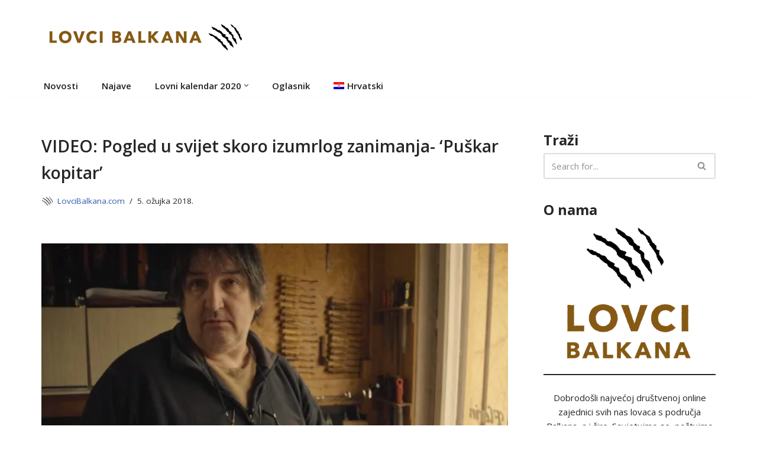

--- FILE ---
content_type: text/html; charset=UTF-8
request_url: https://lovcibalkana.com/video-pogled-u-svijet-skoro-izumrlog-zanimanja-puskar-kopitar/
body_size: 19114
content:
<!DOCTYPE html>
<html dir="ltr" lang="hr" prefix="og: https://ogp.me/ns# fb: http://ogp.me/ns/fb#">

<head>
	
	<meta charset="UTF-8">
	<meta name="viewport" content="width=device-width, initial-scale=1, minimum-scale=1">
	<link rel="profile" href="https://gmpg.org/xfn/11">
			<link rel="pingback" href="https://lovcibalkana.com/xmlrpc.php">
		<title>VIDEO: Pogled u svijet skoro izumrlog zanimanja- ‘Puškar kopitar’ - Lovci Balkana</title><link rel="preload" as="style" href="https://fonts.googleapis.com/css?family=Open%20Sans%3A600%2C400%2C700%2C500&#038;display=swap" /><link rel="stylesheet" href="https://fonts.googleapis.com/css?family=Open%20Sans%3A600%2C400%2C700%2C500&#038;display=swap" media="print" onload="this.media='all'" /><noscript><link rel="stylesheet" href="https://fonts.googleapis.com/css?family=Open%20Sans%3A600%2C400%2C700%2C500&#038;display=swap" /></noscript>
<link rel="alternate" hreflang="hr" href="https://lovcibalkana.com/video-pogled-u-svijet-skoro-izumrlog-zanimanja-puskar-kopitar/" />
<link rel="alternate" hreflang="x-default" href="https://lovcibalkana.com/video-pogled-u-svijet-skoro-izumrlog-zanimanja-puskar-kopitar/" />

		<!-- All in One SEO 4.6.1.1 - aioseo.com -->
		<meta name="description" content="Videoekipa na čelu sa Janom Šuštarom snimila je 4-minutni video o majstoru za izradu kundaka i podkundaka, odnosno drvenih dijelova puške. Vpogled v delavnico mojstra Roberta Flerina, ki živi za skoraj izumrlo obrt puškarstva. Svakako preporučamo! https://vimeo.com/258158694" />
		<meta name="robots" content="max-image-preview:large" />
		<link rel="canonical" href="https://lovcibalkana.com/video-pogled-u-svijet-skoro-izumrlog-zanimanja-puskar-kopitar/" />
		<meta name="generator" content="All in One SEO (AIOSEO) 4.6.1.1" />
		<meta property="og:locale" content="hr_HR" />
		<meta property="og:site_name" content="Lovci Balkana - Online medij LovciBalkana.com" />
		<meta property="og:type" content="article" />
		<meta property="og:title" content="VIDEO: Pogled u svijet skoro izumrlog zanimanja- ‘Puškar kopitar’ - Lovci Balkana" />
		<meta property="og:description" content="Videoekipa na čelu sa Janom Šuštarom snimila je 4-minutni video o majstoru za izradu kundaka i podkundaka, odnosno drvenih dijelova puške. Vpogled v delavnico mojstra Roberta Flerina, ki živi za skoraj izumrlo obrt puškarstva. Svakako preporučamo! https://vimeo.com/258158694" />
		<meta property="og:url" content="https://lovcibalkana.com/video-pogled-u-svijet-skoro-izumrlog-zanimanja-puskar-kopitar/" />
		<meta property="og:image" content="https://i0.wp.com/lovcibalkana.com/wp-content/uploads/2020/06/cropped-Lovci-balkana_logotip-02.png?fit=1124281&#038;ssl=1" />
		<meta property="og:image:secure_url" content="https://i0.wp.com/lovcibalkana.com/wp-content/uploads/2020/06/cropped-Lovci-balkana_logotip-02.png?fit=1124281&#038;ssl=1" />
		<meta property="article:published_time" content="2018-03-05T13:42:29+00:00" />
		<meta property="article:modified_time" content="2018-03-08T15:25:27+00:00" />
		<meta name="twitter:card" content="summary_large_image" />
		<meta name="twitter:title" content="VIDEO: Pogled u svijet skoro izumrlog zanimanja- ‘Puškar kopitar’ - Lovci Balkana" />
		<meta name="twitter:description" content="Videoekipa na čelu sa Janom Šuštarom snimila je 4-minutni video o majstoru za izradu kundaka i podkundaka, odnosno drvenih dijelova puške. Vpogled v delavnico mojstra Roberta Flerina, ki živi za skoraj izumrlo obrt puškarstva. Svakako preporučamo! https://vimeo.com/258158694" />
		<meta name="twitter:image" content="https://i0.wp.com/lovcibalkana.com/wp-content/uploads/2020/06/cropped-Lovci-balkana_logotip-02.png?fit=1124281&amp;ssl=1" />
		<script type="application/ld+json" class="aioseo-schema">
			{"@context":"https:\/\/schema.org","@graph":[{"@type":"BlogPosting","@id":"https:\/\/lovcibalkana.com\/video-pogled-u-svijet-skoro-izumrlog-zanimanja-puskar-kopitar\/#blogposting","name":"VIDEO: Pogled u svijet skoro izumrlog zanimanja- \u2018Pu\u0161kar kopitar\u2019 - Lovci Balkana","headline":"VIDEO: Pogled u svijet skoro izumrlog zanimanja- &#8216;Pu\u0161kar kopitar&#8217;","author":{"@id":"https:\/\/lovcibalkana.com\/author\/ihalic\/#author"},"publisher":{"@id":"https:\/\/lovcibalkana.com\/#organization"},"image":{"@type":"ImageObject","url":"https:\/\/i0.wp.com\/lovcibalkana.com\/wp-content\/uploads\/2018\/03\/pu\u0161kar-kopitar.jpg?fit=1489%2C1021&ssl=1","width":1489,"height":1021,"caption":"Screenshot: Pu\u0161kar kopitar \/ Vimeo"},"datePublished":"2018-03-05T15:42:29+02:00","dateModified":"2018-03-08T17:25:27+02:00","inLanguage":"hr","mainEntityOfPage":{"@id":"https:\/\/lovcibalkana.com\/video-pogled-u-svijet-skoro-izumrlog-zanimanja-puskar-kopitar\/#webpage"},"isPartOf":{"@id":"https:\/\/lovcibalkana.com\/video-pogled-u-svijet-skoro-izumrlog-zanimanja-puskar-kopitar\/#webpage"},"articleSection":"Novosti, pu\u0161kar, pu\u0161kar kopitar"},{"@type":"BreadcrumbList","@id":"https:\/\/lovcibalkana.com\/video-pogled-u-svijet-skoro-izumrlog-zanimanja-puskar-kopitar\/#breadcrumblist","itemListElement":[{"@type":"ListItem","@id":"https:\/\/lovcibalkana.com\/#listItem","position":1,"name":"Home","item":"https:\/\/lovcibalkana.com\/","nextItem":"https:\/\/lovcibalkana.com\/video-pogled-u-svijet-skoro-izumrlog-zanimanja-puskar-kopitar\/#listItem"},{"@type":"ListItem","@id":"https:\/\/lovcibalkana.com\/video-pogled-u-svijet-skoro-izumrlog-zanimanja-puskar-kopitar\/#listItem","position":2,"name":"VIDEO: Pogled u svijet skoro izumrlog zanimanja- 'Pu\u0161kar kopitar'","previousItem":"https:\/\/lovcibalkana.com\/#listItem"}]},{"@type":"Organization","@id":"https:\/\/lovcibalkana.com\/#organization","name":"Lovci Balkana","url":"https:\/\/lovcibalkana.com\/","logo":{"@type":"ImageObject","url":"https:\/\/i0.wp.com\/lovcibalkana.com\/wp-content\/uploads\/2020\/06\/cropped-Lovci-balkana_logotip-02.png?fit=1124%2C281&ssl=1","@id":"https:\/\/lovcibalkana.com\/video-pogled-u-svijet-skoro-izumrlog-zanimanja-puskar-kopitar\/#organizationLogo","width":1124,"height":281},"image":{"@id":"https:\/\/lovcibalkana.com\/video-pogled-u-svijet-skoro-izumrlog-zanimanja-puskar-kopitar\/#organizationLogo"}},{"@type":"Person","@id":"https:\/\/lovcibalkana.com\/author\/ihalic\/#author","url":"https:\/\/lovcibalkana.com\/author\/ihalic\/","name":"LovciBalkana.com","image":{"@type":"ImageObject","@id":"https:\/\/lovcibalkana.com\/video-pogled-u-svijet-skoro-izumrlog-zanimanja-puskar-kopitar\/#authorImage","url":"https:\/\/secure.gravatar.com\/avatar\/e9262655a27f3bc58cd71f68ff624772?s=96&d=mm&r=g","width":96,"height":96,"caption":"LovciBalkana.com"}},{"@type":"WebPage","@id":"https:\/\/lovcibalkana.com\/video-pogled-u-svijet-skoro-izumrlog-zanimanja-puskar-kopitar\/#webpage","url":"https:\/\/lovcibalkana.com\/video-pogled-u-svijet-skoro-izumrlog-zanimanja-puskar-kopitar\/","name":"VIDEO: Pogled u svijet skoro izumrlog zanimanja- \u2018Pu\u0161kar kopitar\u2019 - Lovci Balkana","description":"Videoekipa na \u010delu sa Janom \u0160u\u0161tarom snimila je 4-minutni video o majstoru za izradu kundaka i podkundaka, odnosno drvenih dijelova pu\u0161ke. Vpogled v delavnico mojstra Roberta Flerina, ki \u017eivi za skoraj izumrlo obrt pu\u0161karstva. Svakako preporu\u010damo! https:\/\/vimeo.com\/258158694","inLanguage":"hr","isPartOf":{"@id":"https:\/\/lovcibalkana.com\/#website"},"breadcrumb":{"@id":"https:\/\/lovcibalkana.com\/video-pogled-u-svijet-skoro-izumrlog-zanimanja-puskar-kopitar\/#breadcrumblist"},"author":{"@id":"https:\/\/lovcibalkana.com\/author\/ihalic\/#author"},"creator":{"@id":"https:\/\/lovcibalkana.com\/author\/ihalic\/#author"},"image":{"@type":"ImageObject","url":"https:\/\/i0.wp.com\/lovcibalkana.com\/wp-content\/uploads\/2018\/03\/pu\u0161kar-kopitar.jpg?fit=1489%2C1021&ssl=1","@id":"https:\/\/lovcibalkana.com\/video-pogled-u-svijet-skoro-izumrlog-zanimanja-puskar-kopitar\/#mainImage","width":1489,"height":1021,"caption":"Screenshot: Pu\u0161kar kopitar \/ Vimeo"},"primaryImageOfPage":{"@id":"https:\/\/lovcibalkana.com\/video-pogled-u-svijet-skoro-izumrlog-zanimanja-puskar-kopitar\/#mainImage"},"datePublished":"2018-03-05T15:42:29+02:00","dateModified":"2018-03-08T17:25:27+02:00"},{"@type":"WebSite","@id":"https:\/\/lovcibalkana.com\/#website","url":"https:\/\/lovcibalkana.com\/","name":"Lovci Balkana","description":"Online medij LovciBalkana.com","inLanguage":"hr","publisher":{"@id":"https:\/\/lovcibalkana.com\/#organization"}}]}
		</script>
		<!-- All in One SEO -->

<link rel='dns-prefetch' href='//stats.wp.com' />
<link rel='dns-prefetch' href='//fonts.googleapis.com' />
<link rel='dns-prefetch' href='//i0.wp.com' />
<link rel='dns-prefetch' href='//c0.wp.com' />
<link href='https://fonts.gstatic.com' crossorigin rel='preconnect' />
<link rel="alternate" type="application/rss+xml" title="Lovci Balkana &raquo; Kanal" href="https://lovcibalkana.com/feed/" />
<link rel="alternate" type="application/rss+xml" title="Lovci Balkana &raquo; Kanal komentara" href="https://lovcibalkana.com/comments/feed/" />
<link rel="alternate" type="application/rss+xml" title="Lovci Balkana &raquo; VIDEO: Pogled u svijet skoro izumrlog zanimanja- &#8216;Puškar kopitar&#8217; Kanal komentara" href="https://lovcibalkana.com/video-pogled-u-svijet-skoro-izumrlog-zanimanja-puskar-kopitar/feed/" />
		<!-- This site uses the Google Analytics by MonsterInsights plugin v8.26.0 - Using Analytics tracking - https://www.monsterinsights.com/ -->
							<script src="//www.googletagmanager.com/gtag/js?id=G-LB8D1YK2D6"  data-cfasync="false" data-wpfc-render="false" type="text/javascript" async></script>
			<script data-cfasync="false" data-wpfc-render="false" type="text/javascript">
				var mi_version = '8.26.0';
				var mi_track_user = true;
				var mi_no_track_reason = '';
								var MonsterInsightsDefaultLocations = {"page_location":"https:\/\/lovcibalkana.com\/video-pogled-u-svijet-skoro-izumrlog-zanimanja-puskar-kopitar\/"};
				if ( typeof MonsterInsightsPrivacyGuardFilter === 'function' ) {
					var MonsterInsightsLocations = (typeof MonsterInsightsExcludeQuery === 'object') ? MonsterInsightsPrivacyGuardFilter( MonsterInsightsExcludeQuery ) : MonsterInsightsPrivacyGuardFilter( MonsterInsightsDefaultLocations );
				} else {
					var MonsterInsightsLocations = (typeof MonsterInsightsExcludeQuery === 'object') ? MonsterInsightsExcludeQuery : MonsterInsightsDefaultLocations;
				}

								var disableStrs = [
										'ga-disable-G-LB8D1YK2D6',
									];

				/* Function to detect opted out users */
				function __gtagTrackerIsOptedOut() {
					for (var index = 0; index < disableStrs.length; index++) {
						if (document.cookie.indexOf(disableStrs[index] + '=true') > -1) {
							return true;
						}
					}

					return false;
				}

				/* Disable tracking if the opt-out cookie exists. */
				if (__gtagTrackerIsOptedOut()) {
					for (var index = 0; index < disableStrs.length; index++) {
						window[disableStrs[index]] = true;
					}
				}

				/* Opt-out function */
				function __gtagTrackerOptout() {
					for (var index = 0; index < disableStrs.length; index++) {
						document.cookie = disableStrs[index] + '=true; expires=Thu, 31 Dec 2099 23:59:59 UTC; path=/';
						window[disableStrs[index]] = true;
					}
				}

				if ('undefined' === typeof gaOptout) {
					function gaOptout() {
						__gtagTrackerOptout();
					}
				}
								window.dataLayer = window.dataLayer || [];

				window.MonsterInsightsDualTracker = {
					helpers: {},
					trackers: {},
				};
				if (mi_track_user) {
					function __gtagDataLayer() {
						dataLayer.push(arguments);
					}

					function __gtagTracker(type, name, parameters) {
						if (!parameters) {
							parameters = {};
						}

						if (parameters.send_to) {
							__gtagDataLayer.apply(null, arguments);
							return;
						}

						if (type === 'event') {
														parameters.send_to = monsterinsights_frontend.v4_id;
							var hookName = name;
							if (typeof parameters['event_category'] !== 'undefined') {
								hookName = parameters['event_category'] + ':' + name;
							}

							if (typeof MonsterInsightsDualTracker.trackers[hookName] !== 'undefined') {
								MonsterInsightsDualTracker.trackers[hookName](parameters);
							} else {
								__gtagDataLayer('event', name, parameters);
							}
							
						} else {
							__gtagDataLayer.apply(null, arguments);
						}
					}

					__gtagTracker('js', new Date());
					__gtagTracker('set', {
						'developer_id.dZGIzZG': true,
											});
					if ( MonsterInsightsLocations.page_location ) {
						__gtagTracker('set', MonsterInsightsLocations);
					}
										__gtagTracker('config', 'G-LB8D1YK2D6', {"forceSSL":"true"} );
															window.gtag = __gtagTracker;										(function () {
						/* https://developers.google.com/analytics/devguides/collection/analyticsjs/ */
						/* ga and __gaTracker compatibility shim. */
						var noopfn = function () {
							return null;
						};
						var newtracker = function () {
							return new Tracker();
						};
						var Tracker = function () {
							return null;
						};
						var p = Tracker.prototype;
						p.get = noopfn;
						p.set = noopfn;
						p.send = function () {
							var args = Array.prototype.slice.call(arguments);
							args.unshift('send');
							__gaTracker.apply(null, args);
						};
						var __gaTracker = function () {
							var len = arguments.length;
							if (len === 0) {
								return;
							}
							var f = arguments[len - 1];
							if (typeof f !== 'object' || f === null || typeof f.hitCallback !== 'function') {
								if ('send' === arguments[0]) {
									var hitConverted, hitObject = false, action;
									if ('event' === arguments[1]) {
										if ('undefined' !== typeof arguments[3]) {
											hitObject = {
												'eventAction': arguments[3],
												'eventCategory': arguments[2],
												'eventLabel': arguments[4],
												'value': arguments[5] ? arguments[5] : 1,
											}
										}
									}
									if ('pageview' === arguments[1]) {
										if ('undefined' !== typeof arguments[2]) {
											hitObject = {
												'eventAction': 'page_view',
												'page_path': arguments[2],
											}
										}
									}
									if (typeof arguments[2] === 'object') {
										hitObject = arguments[2];
									}
									if (typeof arguments[5] === 'object') {
										Object.assign(hitObject, arguments[5]);
									}
									if ('undefined' !== typeof arguments[1].hitType) {
										hitObject = arguments[1];
										if ('pageview' === hitObject.hitType) {
											hitObject.eventAction = 'page_view';
										}
									}
									if (hitObject) {
										action = 'timing' === arguments[1].hitType ? 'timing_complete' : hitObject.eventAction;
										hitConverted = mapArgs(hitObject);
										__gtagTracker('event', action, hitConverted);
									}
								}
								return;
							}

							function mapArgs(args) {
								var arg, hit = {};
								var gaMap = {
									'eventCategory': 'event_category',
									'eventAction': 'event_action',
									'eventLabel': 'event_label',
									'eventValue': 'event_value',
									'nonInteraction': 'non_interaction',
									'timingCategory': 'event_category',
									'timingVar': 'name',
									'timingValue': 'value',
									'timingLabel': 'event_label',
									'page': 'page_path',
									'location': 'page_location',
									'title': 'page_title',
									'referrer' : 'page_referrer',
								};
								for (arg in args) {
																		if (!(!args.hasOwnProperty(arg) || !gaMap.hasOwnProperty(arg))) {
										hit[gaMap[arg]] = args[arg];
									} else {
										hit[arg] = args[arg];
									}
								}
								return hit;
							}

							try {
								f.hitCallback();
							} catch (ex) {
							}
						};
						__gaTracker.create = newtracker;
						__gaTracker.getByName = newtracker;
						__gaTracker.getAll = function () {
							return [];
						};
						__gaTracker.remove = noopfn;
						__gaTracker.loaded = true;
						window['__gaTracker'] = __gaTracker;
					})();
									} else {
										console.log("");
					(function () {
						function __gtagTracker() {
							return null;
						}

						window['__gtagTracker'] = __gtagTracker;
						window['gtag'] = __gtagTracker;
					})();
									}
			</script>
				<!-- / Google Analytics by MonsterInsights -->
		<style id='wp-emoji-styles-inline-css' type='text/css'>

	img.wp-smiley, img.emoji {
		display: inline !important;
		border: none !important;
		box-shadow: none !important;
		height: 1em !important;
		width: 1em !important;
		margin: 0 0.07em !important;
		vertical-align: -0.1em !important;
		background: none !important;
		padding: 0 !important;
	}
</style>
<link rel='stylesheet' id='wp-block-library-css' href='https://c0.wp.com/c/6.5.7/wp-includes/css/dist/block-library/style.min.css' type='text/css' media='all' />
<style id='wp-block-library-inline-css' type='text/css'>
.has-text-align-justify{text-align:justify;}
</style>
<link rel='stylesheet' id='mediaelement-css' href='https://c0.wp.com/c/6.5.7/wp-includes/js/mediaelement/mediaelementplayer-legacy.min.css' type='text/css' media='all' />
<link rel='stylesheet' id='wp-mediaelement-css' href='https://c0.wp.com/c/6.5.7/wp-includes/js/mediaelement/wp-mediaelement.min.css' type='text/css' media='all' />
<style id='jetpack-sharing-buttons-style-inline-css' type='text/css'>
.jetpack-sharing-buttons__services-list{display:flex;flex-direction:row;flex-wrap:wrap;gap:0;list-style-type:none;margin:5px;padding:0}.jetpack-sharing-buttons__services-list.has-small-icon-size{font-size:12px}.jetpack-sharing-buttons__services-list.has-normal-icon-size{font-size:16px}.jetpack-sharing-buttons__services-list.has-large-icon-size{font-size:24px}.jetpack-sharing-buttons__services-list.has-huge-icon-size{font-size:36px}@media print{.jetpack-sharing-buttons__services-list{display:none!important}}.editor-styles-wrapper .wp-block-jetpack-sharing-buttons{gap:0;padding-inline-start:0}ul.jetpack-sharing-buttons__services-list.has-background{padding:1.25em 2.375em}
</style>
<style id='classic-theme-styles-inline-css' type='text/css'>
/*! This file is auto-generated */
.wp-block-button__link{color:#fff;background-color:#32373c;border-radius:9999px;box-shadow:none;text-decoration:none;padding:calc(.667em + 2px) calc(1.333em + 2px);font-size:1.125em}.wp-block-file__button{background:#32373c;color:#fff;text-decoration:none}
</style>
<style id='global-styles-inline-css' type='text/css'>
body{--wp--preset--color--black: #000000;--wp--preset--color--cyan-bluish-gray: #abb8c3;--wp--preset--color--white: #ffffff;--wp--preset--color--pale-pink: #f78da7;--wp--preset--color--vivid-red: #cf2e2e;--wp--preset--color--luminous-vivid-orange: #ff6900;--wp--preset--color--luminous-vivid-amber: #fcb900;--wp--preset--color--light-green-cyan: #7bdcb5;--wp--preset--color--vivid-green-cyan: #00d084;--wp--preset--color--pale-cyan-blue: #8ed1fc;--wp--preset--color--vivid-cyan-blue: #0693e3;--wp--preset--color--vivid-purple: #9b51e0;--wp--preset--color--neve-link-color: var(--nv-primary-accent);--wp--preset--color--neve-link-hover-color: var(--nv-secondary-accent);--wp--preset--color--nv-site-bg: var(--nv-site-bg);--wp--preset--color--nv-light-bg: var(--nv-light-bg);--wp--preset--color--nv-dark-bg: var(--nv-dark-bg);--wp--preset--color--neve-text-color: var(--nv-text-color);--wp--preset--color--nv-text-dark-bg: var(--nv-text-dark-bg);--wp--preset--color--nv-c-1: var(--nv-c-1);--wp--preset--color--nv-c-2: var(--nv-c-2);--wp--preset--gradient--vivid-cyan-blue-to-vivid-purple: linear-gradient(135deg,rgba(6,147,227,1) 0%,rgb(155,81,224) 100%);--wp--preset--gradient--light-green-cyan-to-vivid-green-cyan: linear-gradient(135deg,rgb(122,220,180) 0%,rgb(0,208,130) 100%);--wp--preset--gradient--luminous-vivid-amber-to-luminous-vivid-orange: linear-gradient(135deg,rgba(252,185,0,1) 0%,rgba(255,105,0,1) 100%);--wp--preset--gradient--luminous-vivid-orange-to-vivid-red: linear-gradient(135deg,rgba(255,105,0,1) 0%,rgb(207,46,46) 100%);--wp--preset--gradient--very-light-gray-to-cyan-bluish-gray: linear-gradient(135deg,rgb(238,238,238) 0%,rgb(169,184,195) 100%);--wp--preset--gradient--cool-to-warm-spectrum: linear-gradient(135deg,rgb(74,234,220) 0%,rgb(151,120,209) 20%,rgb(207,42,186) 40%,rgb(238,44,130) 60%,rgb(251,105,98) 80%,rgb(254,248,76) 100%);--wp--preset--gradient--blush-light-purple: linear-gradient(135deg,rgb(255,206,236) 0%,rgb(152,150,240) 100%);--wp--preset--gradient--blush-bordeaux: linear-gradient(135deg,rgb(254,205,165) 0%,rgb(254,45,45) 50%,rgb(107,0,62) 100%);--wp--preset--gradient--luminous-dusk: linear-gradient(135deg,rgb(255,203,112) 0%,rgb(199,81,192) 50%,rgb(65,88,208) 100%);--wp--preset--gradient--pale-ocean: linear-gradient(135deg,rgb(255,245,203) 0%,rgb(182,227,212) 50%,rgb(51,167,181) 100%);--wp--preset--gradient--electric-grass: linear-gradient(135deg,rgb(202,248,128) 0%,rgb(113,206,126) 100%);--wp--preset--gradient--midnight: linear-gradient(135deg,rgb(2,3,129) 0%,rgb(40,116,252) 100%);--wp--preset--font-size--small: 13px;--wp--preset--font-size--medium: 20px;--wp--preset--font-size--large: 36px;--wp--preset--font-size--x-large: 42px;--wp--preset--spacing--20: 0.44rem;--wp--preset--spacing--30: 0.67rem;--wp--preset--spacing--40: 1rem;--wp--preset--spacing--50: 1.5rem;--wp--preset--spacing--60: 2.25rem;--wp--preset--spacing--70: 3.38rem;--wp--preset--spacing--80: 5.06rem;--wp--preset--shadow--natural: 6px 6px 9px rgba(0, 0, 0, 0.2);--wp--preset--shadow--deep: 12px 12px 50px rgba(0, 0, 0, 0.4);--wp--preset--shadow--sharp: 6px 6px 0px rgba(0, 0, 0, 0.2);--wp--preset--shadow--outlined: 6px 6px 0px -3px rgba(255, 255, 255, 1), 6px 6px rgba(0, 0, 0, 1);--wp--preset--shadow--crisp: 6px 6px 0px rgba(0, 0, 0, 1);}:where(.is-layout-flex){gap: 0.5em;}:where(.is-layout-grid){gap: 0.5em;}body .is-layout-flex{display: flex;}body .is-layout-flex{flex-wrap: wrap;align-items: center;}body .is-layout-flex > *{margin: 0;}body .is-layout-grid{display: grid;}body .is-layout-grid > *{margin: 0;}:where(.wp-block-columns.is-layout-flex){gap: 2em;}:where(.wp-block-columns.is-layout-grid){gap: 2em;}:where(.wp-block-post-template.is-layout-flex){gap: 1.25em;}:where(.wp-block-post-template.is-layout-grid){gap: 1.25em;}.has-black-color{color: var(--wp--preset--color--black) !important;}.has-cyan-bluish-gray-color{color: var(--wp--preset--color--cyan-bluish-gray) !important;}.has-white-color{color: var(--wp--preset--color--white) !important;}.has-pale-pink-color{color: var(--wp--preset--color--pale-pink) !important;}.has-vivid-red-color{color: var(--wp--preset--color--vivid-red) !important;}.has-luminous-vivid-orange-color{color: var(--wp--preset--color--luminous-vivid-orange) !important;}.has-luminous-vivid-amber-color{color: var(--wp--preset--color--luminous-vivid-amber) !important;}.has-light-green-cyan-color{color: var(--wp--preset--color--light-green-cyan) !important;}.has-vivid-green-cyan-color{color: var(--wp--preset--color--vivid-green-cyan) !important;}.has-pale-cyan-blue-color{color: var(--wp--preset--color--pale-cyan-blue) !important;}.has-vivid-cyan-blue-color{color: var(--wp--preset--color--vivid-cyan-blue) !important;}.has-vivid-purple-color{color: var(--wp--preset--color--vivid-purple) !important;}.has-neve-link-color-color{color: var(--wp--preset--color--neve-link-color) !important;}.has-neve-link-hover-color-color{color: var(--wp--preset--color--neve-link-hover-color) !important;}.has-nv-site-bg-color{color: var(--wp--preset--color--nv-site-bg) !important;}.has-nv-light-bg-color{color: var(--wp--preset--color--nv-light-bg) !important;}.has-nv-dark-bg-color{color: var(--wp--preset--color--nv-dark-bg) !important;}.has-neve-text-color-color{color: var(--wp--preset--color--neve-text-color) !important;}.has-nv-text-dark-bg-color{color: var(--wp--preset--color--nv-text-dark-bg) !important;}.has-nv-c-1-color{color: var(--wp--preset--color--nv-c-1) !important;}.has-nv-c-2-color{color: var(--wp--preset--color--nv-c-2) !important;}.has-black-background-color{background-color: var(--wp--preset--color--black) !important;}.has-cyan-bluish-gray-background-color{background-color: var(--wp--preset--color--cyan-bluish-gray) !important;}.has-white-background-color{background-color: var(--wp--preset--color--white) !important;}.has-pale-pink-background-color{background-color: var(--wp--preset--color--pale-pink) !important;}.has-vivid-red-background-color{background-color: var(--wp--preset--color--vivid-red) !important;}.has-luminous-vivid-orange-background-color{background-color: var(--wp--preset--color--luminous-vivid-orange) !important;}.has-luminous-vivid-amber-background-color{background-color: var(--wp--preset--color--luminous-vivid-amber) !important;}.has-light-green-cyan-background-color{background-color: var(--wp--preset--color--light-green-cyan) !important;}.has-vivid-green-cyan-background-color{background-color: var(--wp--preset--color--vivid-green-cyan) !important;}.has-pale-cyan-blue-background-color{background-color: var(--wp--preset--color--pale-cyan-blue) !important;}.has-vivid-cyan-blue-background-color{background-color: var(--wp--preset--color--vivid-cyan-blue) !important;}.has-vivid-purple-background-color{background-color: var(--wp--preset--color--vivid-purple) !important;}.has-neve-link-color-background-color{background-color: var(--wp--preset--color--neve-link-color) !important;}.has-neve-link-hover-color-background-color{background-color: var(--wp--preset--color--neve-link-hover-color) !important;}.has-nv-site-bg-background-color{background-color: var(--wp--preset--color--nv-site-bg) !important;}.has-nv-light-bg-background-color{background-color: var(--wp--preset--color--nv-light-bg) !important;}.has-nv-dark-bg-background-color{background-color: var(--wp--preset--color--nv-dark-bg) !important;}.has-neve-text-color-background-color{background-color: var(--wp--preset--color--neve-text-color) !important;}.has-nv-text-dark-bg-background-color{background-color: var(--wp--preset--color--nv-text-dark-bg) !important;}.has-nv-c-1-background-color{background-color: var(--wp--preset--color--nv-c-1) !important;}.has-nv-c-2-background-color{background-color: var(--wp--preset--color--nv-c-2) !important;}.has-black-border-color{border-color: var(--wp--preset--color--black) !important;}.has-cyan-bluish-gray-border-color{border-color: var(--wp--preset--color--cyan-bluish-gray) !important;}.has-white-border-color{border-color: var(--wp--preset--color--white) !important;}.has-pale-pink-border-color{border-color: var(--wp--preset--color--pale-pink) !important;}.has-vivid-red-border-color{border-color: var(--wp--preset--color--vivid-red) !important;}.has-luminous-vivid-orange-border-color{border-color: var(--wp--preset--color--luminous-vivid-orange) !important;}.has-luminous-vivid-amber-border-color{border-color: var(--wp--preset--color--luminous-vivid-amber) !important;}.has-light-green-cyan-border-color{border-color: var(--wp--preset--color--light-green-cyan) !important;}.has-vivid-green-cyan-border-color{border-color: var(--wp--preset--color--vivid-green-cyan) !important;}.has-pale-cyan-blue-border-color{border-color: var(--wp--preset--color--pale-cyan-blue) !important;}.has-vivid-cyan-blue-border-color{border-color: var(--wp--preset--color--vivid-cyan-blue) !important;}.has-vivid-purple-border-color{border-color: var(--wp--preset--color--vivid-purple) !important;}.has-neve-link-color-border-color{border-color: var(--wp--preset--color--neve-link-color) !important;}.has-neve-link-hover-color-border-color{border-color: var(--wp--preset--color--neve-link-hover-color) !important;}.has-nv-site-bg-border-color{border-color: var(--wp--preset--color--nv-site-bg) !important;}.has-nv-light-bg-border-color{border-color: var(--wp--preset--color--nv-light-bg) !important;}.has-nv-dark-bg-border-color{border-color: var(--wp--preset--color--nv-dark-bg) !important;}.has-neve-text-color-border-color{border-color: var(--wp--preset--color--neve-text-color) !important;}.has-nv-text-dark-bg-border-color{border-color: var(--wp--preset--color--nv-text-dark-bg) !important;}.has-nv-c-1-border-color{border-color: var(--wp--preset--color--nv-c-1) !important;}.has-nv-c-2-border-color{border-color: var(--wp--preset--color--nv-c-2) !important;}.has-vivid-cyan-blue-to-vivid-purple-gradient-background{background: var(--wp--preset--gradient--vivid-cyan-blue-to-vivid-purple) !important;}.has-light-green-cyan-to-vivid-green-cyan-gradient-background{background: var(--wp--preset--gradient--light-green-cyan-to-vivid-green-cyan) !important;}.has-luminous-vivid-amber-to-luminous-vivid-orange-gradient-background{background: var(--wp--preset--gradient--luminous-vivid-amber-to-luminous-vivid-orange) !important;}.has-luminous-vivid-orange-to-vivid-red-gradient-background{background: var(--wp--preset--gradient--luminous-vivid-orange-to-vivid-red) !important;}.has-very-light-gray-to-cyan-bluish-gray-gradient-background{background: var(--wp--preset--gradient--very-light-gray-to-cyan-bluish-gray) !important;}.has-cool-to-warm-spectrum-gradient-background{background: var(--wp--preset--gradient--cool-to-warm-spectrum) !important;}.has-blush-light-purple-gradient-background{background: var(--wp--preset--gradient--blush-light-purple) !important;}.has-blush-bordeaux-gradient-background{background: var(--wp--preset--gradient--blush-bordeaux) !important;}.has-luminous-dusk-gradient-background{background: var(--wp--preset--gradient--luminous-dusk) !important;}.has-pale-ocean-gradient-background{background: var(--wp--preset--gradient--pale-ocean) !important;}.has-electric-grass-gradient-background{background: var(--wp--preset--gradient--electric-grass) !important;}.has-midnight-gradient-background{background: var(--wp--preset--gradient--midnight) !important;}.has-small-font-size{font-size: var(--wp--preset--font-size--small) !important;}.has-medium-font-size{font-size: var(--wp--preset--font-size--medium) !important;}.has-large-font-size{font-size: var(--wp--preset--font-size--large) !important;}.has-x-large-font-size{font-size: var(--wp--preset--font-size--x-large) !important;}
.wp-block-navigation a:where(:not(.wp-element-button)){color: inherit;}
:where(.wp-block-post-template.is-layout-flex){gap: 1.25em;}:where(.wp-block-post-template.is-layout-grid){gap: 1.25em;}
:where(.wp-block-columns.is-layout-flex){gap: 2em;}:where(.wp-block-columns.is-layout-grid){gap: 2em;}
.wp-block-pullquote{font-size: 1.5em;line-height: 1.6;}
</style>
<link rel='stylesheet' id='wpml-blocks-css' href='https://lovcibalkana.com/wp-content/plugins/sitepress-multilingual-cms/dist/css/blocks/styles.css?ver=4.6.3' type='text/css' media='all' />
<link rel='stylesheet' id='ppress-frontend-css' href='https://lovcibalkana.com/wp-content/plugins/wp-user-avatar/assets/css/frontend.min.css?ver=4.15.6' type='text/css' media='all' />
<link rel='stylesheet' id='ppress-flatpickr-css' href='https://lovcibalkana.com/wp-content/plugins/wp-user-avatar/assets/flatpickr/flatpickr.min.css?ver=4.15.6' type='text/css' media='all' />
<link rel='stylesheet' id='ppress-select2-css' href='https://lovcibalkana.com/wp-content/plugins/wp-user-avatar/assets/select2/select2.min.css?ver=6.5.7' type='text/css' media='all' />
<link rel='stylesheet' id='wpml-menu-item-0-css' href='//lovcibalkana.com/wp-content/plugins/sitepress-multilingual-cms/templates/language-switchers/menu-item/style.min.css?ver=1' type='text/css' media='all' />
<link rel='stylesheet' id='recent-facebook-posts-css-css' href='https://lovcibalkana.com/wp-content/plugins/recent-facebook-posts/assets/css/default.min.css?ver=2.0.11' type='text/css' media='all' />
<link rel='stylesheet' id='neve-style-css' href='https://lovcibalkana.com/wp-content/themes/neve/style-main-new.min.css?ver=3.7.4' type='text/css' media='all' />
<style id='neve-style-inline-css' type='text/css'>
.nv-meta-list li.meta:not(:last-child):after { content:"/" }.nv-meta-list .no-mobile{
			display:none;
		}.nv-meta-list li.last::after{
			content: ""!important;
		}@media (min-width: 769px) {
			.nv-meta-list .no-mobile {
				display: inline-block;
			}
			.nv-meta-list li.last:not(:last-child)::after {
		 		content: "/" !important;
			}
		}
.nav-ul li .caret svg, .nav-ul li .caret img{width:var(--smiconsize, 0.5em);height:var(--smiconsize, 0.5em);}.nav-ul .sub-menu li {border-style: var(--itembstyle);}
 :root{ --container: 748px;--postwidth:100%; --primarybtnbg: #855914; --primarybtnhoverbg: #326136; --primarybtncolor: #ffffff; --secondarybtncolor: var(--nv-primary-accent); --primarybtnhovercolor: #ffffff; --secondarybtnhovercolor: var(--nv-primary-accent);--primarybtnborderradius:3px;--secondarybtnborderradius:3px;--primarybtnborderwidth:1px;--secondarybtnborderwidth:3px;--btnpadding:13px 15px;--primarybtnpadding:calc(13px - 1px) calc(15px - 1px);--secondarybtnpadding:calc(13px - 3px) calc(15px - 3px); --bodyfontfamily: "Open Sans"; --bodyfontsize: 15px; --bodylineheight: 1.6em; --bodyletterspacing: 0px; --bodyfontweight: 400; --bodytexttransform: none; --headingsfontfamily: "Open Sans"; --h1fontsize: 1.5em; --h1fontweight: 600; --h1lineheight: 1.6em; --h1letterspacing: 0px; --h1texttransform: none; --h2fontsize: 1.3em; --h2fontweight: 600; --h2lineheight: 1.6em; --h2letterspacing: 0px; --h2texttransform: none; --h3fontsize: 24px; --h3fontweight: 700; --h3lineheight: 1.4; --h3letterspacing: 0px; --h3texttransform: none; --h4fontsize: 20px; --h4fontweight: 700; --h4lineheight: 1.6; --h4letterspacing: 0px; --h4texttransform: none; --h5fontsize: 16px; --h5fontweight: 700; --h5lineheight: 1.6; --h5letterspacing: 0px; --h5texttransform: none; --h6fontsize: 14px; --h6fontweight: 700; --h6lineheight: 1.6; --h6letterspacing: 0px; --h6texttransform: none;--formfieldborderwidth:2px;--formfieldborderradius:3px; --formfieldbgcolor: var(--nv-site-bg); --formfieldbordercolor: #dddddd; --formfieldcolor: var(--nv-text-color);--formfieldpadding:10px 12px; } .has-neve-button-color-color{ color: #855914!important; } .has-neve-button-color-background-color{ background-color: #855914!important; } .single-post-container .alignfull > [class*="__inner-container"], .single-post-container .alignwide > [class*="__inner-container"]{ max-width:718px } .nv-meta-list{ --avatarsize: 20px; } .single .nv-meta-list{ --avatarsize: 20px; } .nv-post-cover{ --height: 250px;--padding:40px 15px;--justify: flex-start; --textalign: left; --valign: center; } .nv-post-cover .nv-title-meta-wrap, .nv-page-title-wrap, .entry-header{ --textalign: left; } .nv-is-boxed.nv-title-meta-wrap{ --padding:40px 15px; --bgcolor: var(--nv-dark-bg); } .nv-overlay{ --opacity: 50; --blendmode: normal; } .nv-is-boxed.nv-comments-wrap{ --padding:20px; } .nv-is-boxed.comment-respond{ --padding:20px; } .single:not(.single-product), .page{ --c-vspace:0 0 0 0;; } .global-styled{ --bgcolor: var(--nv-site-bg); } .header-top{ --rowbcolor: var(--nv-light-bg); --color: var(--nv-text-color);--bgimage:url("https://lovcibalkana.com/wp-content/uploads/2022/11/ozadjezapasico_bf2022-39-38.png");--bgposition:50% 50%;;--bgoverlayopacity:0.5; } .header-main{ --rowbcolor: var(--nv-light-bg); --color: var(--nv-text-color); --bgcolor: var(--nv-site-bg); } .header-bottom{ --rowbcolor: var(--nv-light-bg); --color: #ffffff; } .header-menu-sidebar-bg{ --justify: flex-start; --textalign: left;--flexg: 1;--wrapdropdownwidth: auto; --color: var(--nv-text-color); --bgcolor: var(--nv-site-bg); } .header-menu-sidebar{ width: 360px; } .builder-item--logo{ --maxwidth: 170px; --fs: 24px;--padding:10px 0;--margin:0; --textalign: center;--justify: center; } .builder-item--nav-icon,.header-menu-sidebar .close-sidebar-panel .navbar-toggle{ --borderradius:0; } .builder-item--nav-icon{ --label-margin:0 5px 0 0;;--padding:10px 15px;--margin:0; } .builder-item--primary-menu{ --color: #212121; --hovercolor: #316036; --hovertextcolor: var(--nv-text-color); --activecolor: #855914; --spacing: 32px; --height: 25px; --smiconsize: 7px;--padding:0;--margin:0; --fontfamily: "Open Sans"; --fontsize: 1em; --lineheight: 1.6em; --letterspacing: 0px; --fontweight: 600; --texttransform: none; --iconsize: 1em; } .builder-item--primary-menu .sub-menu{ --bstyle: none; --itembstyle: none; } .hfg-is-group.has-primary-menu .inherit-ff{ --inheritedff: Open Sans; --inheritedfw: 600; } .footer-top-inner .row{ grid-template-columns:1fr; --valign: flex-start; } .footer-top{ --rowbcolor: var(--nv-light-bg); --color: #ffffff; --bgcolor: #313131; } .footer-main-inner .row{ grid-template-columns:1fr 1fr 1fr; --valign: flex-start; } .footer-main{ --rowbcolor: var(--nv-light-bg); --color: var(--nv-text-color); --bgcolor: var(--nv-site-bg); } .footer-bottom-inner .row{ grid-template-columns:1fr; --valign: flex-start; } .footer-bottom{ --rowbcolor: var(--nv-light-bg); --color: var(--nv-text-dark-bg); --bgcolor: #313131; } .builder-item--footer-one-widgets{ --padding:0;--margin:0; --textalign: center;--justify: center; } .builder-item--footer_copyright{ --padding:0;--margin:0; --fontsize: 1em; --lineheight: 1.6; --letterspacing: 0px; --fontweight: 500; --texttransform: none; --iconsize: 1em; --textalign: left;--justify: flex-start; } .page_header-top{ --rowbcolor: var(--nv-light-bg); --color: var(--nv-text-color); --bgcolor: var(--nv-site-bg); } .page_header-bottom{ --rowbcolor: var(--nv-light-bg); --color: var(--nv-text-color); --bgcolor: var(--nv-site-bg); } .scroll-to-top{ --color: var(--nv-text-dark-bg);--padding:8px 10px; --borderradius: 3px; --bgcolor: var(--nv-primary-accent); --hovercolor: var(--nv-text-dark-bg); --hoverbgcolor: var(--nv-primary-accent);--size:16px; } @media(min-width: 576px){ :root{ --container: 992px;--postwidth:50%;--btnpadding:13px 15px;--primarybtnpadding:calc(13px - 1px) calc(15px - 1px);--secondarybtnpadding:calc(13px - 3px) calc(15px - 3px); --bodyfontsize: 16px; --bodylineheight: 1.6em; --bodyletterspacing: 0px; --h1fontsize: 1.5em; --h1lineheight: 1.6em; --h1letterspacing: 0px; --h2fontsize: 1.3em; --h2lineheight: 1.6em; --h2letterspacing: 0px; --h3fontsize: 26px; --h3lineheight: 1.4; --h3letterspacing: 0px; --h4fontsize: 22px; --h4lineheight: 1.5; --h4letterspacing: 0px; --h5fontsize: 18px; --h5lineheight: 1.6; --h5letterspacing: 0px; --h6fontsize: 14px; --h6lineheight: 1.6; --h6letterspacing: 0px; } .single-post-container .alignfull > [class*="__inner-container"], .single-post-container .alignwide > [class*="__inner-container"]{ max-width:962px } .nv-meta-list{ --avatarsize: 20px; } .single .nv-meta-list{ --avatarsize: 20px; } .nv-post-cover{ --height: 320px;--padding:60px 30px;--justify: flex-start; --textalign: left; --valign: center; } .nv-post-cover .nv-title-meta-wrap, .nv-page-title-wrap, .entry-header{ --textalign: left; } .nv-is-boxed.nv-title-meta-wrap{ --padding:60px 30px; } .nv-is-boxed.nv-comments-wrap{ --padding:30px; } .nv-is-boxed.comment-respond{ --padding:30px; } .single:not(.single-product), .page{ --c-vspace:0 0 0 0;; } .header-menu-sidebar-bg{ --justify: flex-start; --textalign: left;--flexg: 1;--wrapdropdownwidth: auto; } .header-menu-sidebar{ width: 360px; } .builder-item--logo{ --maxwidth: 120px; --fs: 24px;--padding:10px 0;--margin:0; --textalign: center;--justify: center; } .builder-item--nav-icon{ --label-margin:0 5px 0 0;;--padding:10px 15px;--margin:0; } .builder-item--primary-menu{ --spacing: 32px; --height: 25px; --smiconsize: 7px;--padding:0;--margin:0; --fontsize: 1em; --lineheight: 1.6em; --letterspacing: 0px; --iconsize: 1em; } .builder-item--footer-one-widgets{ --padding:0;--margin:0; --textalign: center;--justify: center; } .builder-item--footer_copyright{ --padding:0;--margin:0; --fontsize: 1em; --lineheight: 1.6; --letterspacing: 0px; --iconsize: 1em; --textalign: left;--justify: flex-start; } .scroll-to-top{ --padding:8px 10px;--size:16px; } }@media(min-width: 960px){ :root{ --container: 1170px;--postwidth:50%;--btnpadding:13px 15px;--primarybtnpadding:calc(13px - 1px) calc(15px - 1px);--secondarybtnpadding:calc(13px - 3px) calc(15px - 3px); --bodyfontsize: 15px; --bodylineheight: 1.6em; --bodyletterspacing: 0px; --h1fontsize: 1.9em; --h1lineheight: 1.6em; --h1letterspacing: 0px; --h2fontsize: 1.6em; --h2lineheight: 1.6em; --h2letterspacing: 0px; --h3fontsize: 28px; --h3lineheight: 1.4; --h3letterspacing: 0px; --h4fontsize: 24px; --h4lineheight: 1.5; --h4letterspacing: 0px; --h5fontsize: 20px; --h5lineheight: 1.6; --h5letterspacing: 0px; --h6fontsize: 16px; --h6lineheight: 1.6; --h6letterspacing: 0px; } body:not(.single):not(.archive):not(.blog):not(.search):not(.error404) .neve-main > .container .col, body.post-type-archive-course .neve-main > .container .col, body.post-type-archive-llms_membership .neve-main > .container .col{ max-width: 100%; } body:not(.single):not(.archive):not(.blog):not(.search):not(.error404) .nv-sidebar-wrap, body.post-type-archive-course .nv-sidebar-wrap, body.post-type-archive-llms_membership .nv-sidebar-wrap{ max-width: 0%; } .neve-main > .archive-container .nv-index-posts.col{ max-width: 70%; } .neve-main > .archive-container .nv-sidebar-wrap{ max-width: 30%; } .neve-main > .single-post-container .nv-single-post-wrap.col{ max-width: 70%; } .single-post-container .alignfull > [class*="__inner-container"], .single-post-container .alignwide > [class*="__inner-container"]{ max-width:789px } .container-fluid.single-post-container .alignfull > [class*="__inner-container"], .container-fluid.single-post-container .alignwide > [class*="__inner-container"]{ max-width:calc(70% + 15px) } .neve-main > .single-post-container .nv-sidebar-wrap{ max-width: 30%; } .nv-meta-list{ --avatarsize: 20px; } .single .nv-meta-list{ --avatarsize: 20px; } .nv-post-cover{ --height: 400px;--padding:60px 40px;--justify: flex-start; --textalign: left; --valign: center; } .nv-post-cover .nv-title-meta-wrap, .nv-page-title-wrap, .entry-header{ --textalign: left; } .nv-is-boxed.nv-title-meta-wrap{ --padding:60px 40px; } .nv-is-boxed.nv-comments-wrap{ --padding:40px; } .nv-is-boxed.comment-respond{ --padding:40px; } .single:not(.single-product), .page{ --c-vspace:0 0 0 0;; } .header-top{ --height:85px; } .header-menu-sidebar-bg{ --justify: flex-start; --textalign: left;--flexg: 1;--wrapdropdownwidth: auto; } .header-menu-sidebar{ width: 360px; } .builder-item--logo{ --maxwidth: 350px; --fs: 24px;--padding:10px 0;--margin:0; --textalign: center;--justify: center; } .builder-item--nav-icon{ --label-margin:0 5px 0 0;;--padding:10px 15px;--margin:0; } .builder-item--primary-menu{ --spacing: 32px; --height: 25px; --smiconsize: 7px;--padding:0;--margin:0; --fontsize: 1em; --lineheight: 1.6em; --letterspacing: 0px; --iconsize: 1em; } .builder-item--footer-one-widgets{ --padding:11px 0;--margin:0; --textalign: center;--justify: center; } .builder-item--footer_copyright{ --padding:0;--margin:0; --fontsize: 1em; --lineheight: 1.6; --letterspacing: 0px; --iconsize: 1em; --textalign: left;--justify: flex-start; } .scroll-to-top{ --padding:8px 10px;--size:16px; } }.scroll-to-top {right: 20px; border: none; position: fixed; bottom: 30px; display: none; opacity: 0; visibility: hidden; transition: opacity 0.3s ease-in-out, visibility 0.3s ease-in-out; align-items: center; justify-content: center; z-index: 999; } @supports (-webkit-overflow-scrolling: touch) { .scroll-to-top { bottom: 74px; } } .scroll-to-top.image { background-position: center; } .scroll-to-top .scroll-to-top-image { width: 100%; height: 100%; } .scroll-to-top .scroll-to-top-label { margin: 0; padding: 5px; } .scroll-to-top:hover { text-decoration: none; } .scroll-to-top.scroll-to-top-left {left: 20px; right: unset;} .scroll-to-top.scroll-show-mobile { display: flex; } @media (min-width: 960px) { .scroll-to-top { display: flex; } }.scroll-to-top { color: var(--color); padding: var(--padding); border-radius: var(--borderradius); background: var(--bgcolor); } .scroll-to-top:hover, .scroll-to-top:focus { color: var(--hovercolor); background: var(--hoverbgcolor); } .scroll-to-top-icon, .scroll-to-top.image .scroll-to-top-image { width: var(--size); height: var(--size); } .scroll-to-top-image { background-image: var(--bgimage); background-size: cover; }:root{--nv-primary-accent:#2f5aae;--nv-secondary-accent:#2f5aae;--nv-site-bg:#ffffff;--nv-light-bg:#f4f5f7;--nv-dark-bg:#121212;--nv-text-color:#272626;--nv-text-dark-bg:#ffffff;--nv-c-1:#9463ae;--nv-c-2:#be574b;--nv-fallback-ff:Arial, Helvetica, sans-serif;}
</style>
<link rel='stylesheet' id='neve-blog-pro-css' href='https://lovcibalkana.com/wp-content/plugins/neve-pro-addon/includes/modules/blog_pro/assets/style.min.css?ver=2.8.6' type='text/css' media='all' />
<link rel='stylesheet' id='tablepress-default-css' href='https://lovcibalkana.com/wp-content/tablepress-combined.min.css?ver=16' type='text/css' media='all' />
<link rel='stylesheet' id='simcal-qtip-css' href='https://lovcibalkana.com/wp-content/plugins/google-calendar-events/assets/generated/vendor/jquery.qtip.min.css?ver=3.3.1' type='text/css' media='all' />
<link rel='stylesheet' id='simcal-default-calendar-grid-css' href='https://lovcibalkana.com/wp-content/plugins/google-calendar-events/assets/generated/default-calendar-grid.min.css?ver=3.3.1' type='text/css' media='all' />
<link rel='stylesheet' id='simcal-default-calendar-list-css' href='https://lovcibalkana.com/wp-content/plugins/google-calendar-events/assets/generated/default-calendar-list.min.css?ver=3.3.1' type='text/css' media='all' />

<link rel='stylesheet' id='hfg_module-css' href='https://lovcibalkana.com/wp-content/plugins/neve-pro-addon/includes/modules/header_footer_grid/assets/style.min.css?ver=2.8.6' type='text/css' media='all' />
<link rel='stylesheet' id='jetpack_css-css' href='https://c0.wp.com/p/jetpack/13.3.2/css/jetpack.css' type='text/css' media='all' />
<script type="text/javascript" src="https://lovcibalkana.com/wp-content/plugins/google-analytics-for-wordpress/assets/js/frontend-gtag.min.js?ver=8.26.0" id="monsterinsights-frontend-script-js"></script>
<script data-cfasync="false" data-wpfc-render="false" type="text/javascript" id='monsterinsights-frontend-script-js-extra'>/* <![CDATA[ */
var monsterinsights_frontend = {"js_events_tracking":"true","download_extensions":"doc,pdf,ppt,zip,xls,docx,pptx,xlsx","inbound_paths":"[]","home_url":"https:\/\/lovcibalkana.com","hash_tracking":"false","v4_id":"G-LB8D1YK2D6"};/* ]]> */
</script>
<script type="text/javascript" src="https://c0.wp.com/c/6.5.7/wp-includes/js/jquery/jquery.min.js" id="jquery-core-js"></script>
<script type="text/javascript" src="https://c0.wp.com/c/6.5.7/wp-includes/js/jquery/jquery-migrate.min.js" id="jquery-migrate-js"></script>
<script type="text/javascript" src="https://lovcibalkana.com/wp-content/plugins/wp-user-avatar/assets/flatpickr/flatpickr.min.js?ver=4.15.6" id="ppress-flatpickr-js"></script>
<script type="text/javascript" src="https://lovcibalkana.com/wp-content/plugins/wp-user-avatar/assets/select2/select2.min.js?ver=4.15.6" id="ppress-select2-js"></script>
<link rel="https://api.w.org/" href="https://lovcibalkana.com/wp-json/" /><link rel="alternate" type="application/json" href="https://lovcibalkana.com/wp-json/wp/v2/posts/2660" /><link rel="EditURI" type="application/rsd+xml" title="RSD" href="https://lovcibalkana.com/xmlrpc.php?rsd" />
<meta name="generator" content="WordPress 6.5.7" />
<link rel='shortlink' href='https://lovcibalkana.com/?p=2660' />
<link rel="alternate" type="application/json+oembed" href="https://lovcibalkana.com/wp-json/oembed/1.0/embed?url=https%3A%2F%2Flovcibalkana.com%2Fvideo-pogled-u-svijet-skoro-izumrlog-zanimanja-puskar-kopitar%2F" />
<link rel="alternate" type="text/xml+oembed" href="https://lovcibalkana.com/wp-json/oembed/1.0/embed?url=https%3A%2F%2Flovcibalkana.com%2Fvideo-pogled-u-svijet-skoro-izumrlog-zanimanja-puskar-kopitar%2F&#038;format=xml" />
<meta name="generator" content="WPML ver:4.6.3 stt:6,22,49,46;" />

<!-- This site is using AdRotate v5.12.10 to display their advertisements - https://ajdg.solutions/ -->
<!-- AdRotate CSS -->
<style type="text/css" media="screen">
	.g { margin:0px; padding:0px; overflow:hidden; line-height:1; zoom:1; }
	.g img { height:auto; }
	.g-col { position:relative; float:left; }
	.g-col:first-child { margin-left: 0; }
	.g-col:last-child { margin-right: 0; }
	@media only screen and (max-width: 480px) {
		.g-col, .g-dyn, .g-single { width:100%; margin-left:0; margin-right:0; }
	}
</style>
<!-- /AdRotate CSS -->

<script type="text/javascript">
(function(url){
	if(/(?:Chrome\/26\.0\.1410\.63 Safari\/537\.31|WordfenceTestMonBot)/.test(navigator.userAgent)){ return; }
	var addEvent = function(evt, handler) {
		if (window.addEventListener) {
			document.addEventListener(evt, handler, false);
		} else if (window.attachEvent) {
			document.attachEvent('on' + evt, handler);
		}
	};
	var removeEvent = function(evt, handler) {
		if (window.removeEventListener) {
			document.removeEventListener(evt, handler, false);
		} else if (window.detachEvent) {
			document.detachEvent('on' + evt, handler);
		}
	};
	var evts = 'contextmenu dblclick drag dragend dragenter dragleave dragover dragstart drop keydown keypress keyup mousedown mousemove mouseout mouseover mouseup mousewheel scroll'.split(' ');
	var logHuman = function() {
		if (window.wfLogHumanRan) { return; }
		window.wfLogHumanRan = true;
		var wfscr = document.createElement('script');
		wfscr.type = 'text/javascript';
		wfscr.async = true;
		wfscr.src = url + '&r=' + Math.random();
		(document.getElementsByTagName('head')[0]||document.getElementsByTagName('body')[0]).appendChild(wfscr);
		for (var i = 0; i < evts.length; i++) {
			removeEvent(evts[i], logHuman);
		}
	};
	for (var i = 0; i < evts.length; i++) {
		addEvent(evts[i], logHuman);
	}
})('//lovcibalkana.com/?wordfence_lh=1&hid=91CADADEF595304F43D324420B277E23');
</script>	<style>img#wpstats{display:none}</style>
		<style type="text/css">.wpa-field--website_address, .adverts-field-name-website_address { display: none !important }</style><link rel="amphtml" href="https://lovcibalkana.com/video-pogled-u-svijet-skoro-izumrlog-zanimanja-puskar-kopitar/amp/"><link rel="icon" href="https://i0.wp.com/lovcibalkana.com/wp-content/uploads/2020/06/cropped-Lovci-balkana_favicon-03.png?fit=32%2C32&#038;ssl=1" sizes="32x32" />
<link rel="icon" href="https://i0.wp.com/lovcibalkana.com/wp-content/uploads/2020/06/cropped-Lovci-balkana_favicon-03.png?fit=192%2C192&#038;ssl=1" sizes="192x192" />
<link rel="apple-touch-icon" href="https://i0.wp.com/lovcibalkana.com/wp-content/uploads/2020/06/cropped-Lovci-balkana_favicon-03.png?fit=180%2C180&#038;ssl=1" />
<meta name="msapplication-TileImage" content="https://i0.wp.com/lovcibalkana.com/wp-content/uploads/2020/06/cropped-Lovci-balkana_favicon-03.png?fit=270%2C270&#038;ssl=1" />

<!-- START - Open Graph and Twitter Card Tags 3.3.3 -->
 <!-- Facebook Open Graph -->
  <meta property="og:locale" content="hr_HR"/>
  <meta property="og:site_name" content="Lovci Balkana"/>
  <meta property="og:title" content="VIDEO: Pogled u svijet skoro izumrlog zanimanja- &#039;Puškar kopitar&#039;"/>
  <meta property="og:url" content="https://lovcibalkana.com/video-pogled-u-svijet-skoro-izumrlog-zanimanja-puskar-kopitar/"/>
  <meta property="og:type" content="article"/>
  <meta property="og:description" content="Videoekipa na čelu sa Janom Šuštarom snimila je 4-minutni video o majstoru za izradu kundaka i podkundaka, odnosno drvenih dijelova puške.

Vpogled v delavnico mojstra Roberta Flerina, ki živi za skoraj izumrlo obrt puškarstva.

Svakako preporučamo!

https://vimeo.com/258158694"/>
  <meta property="og:image" content="https://lovcibalkana.com/wp-content/uploads/2018/03/puškar-kopitar.jpg"/>
  <meta property="og:image:url" content="https://lovcibalkana.com/wp-content/uploads/2018/03/puškar-kopitar.jpg"/>
  <meta property="og:image:secure_url" content="https://lovcibalkana.com/wp-content/uploads/2018/03/puškar-kopitar.jpg"/>
  <meta property="article:published_time" content="2018-03-05T15:42:29+02:00"/>
  <meta property="article:modified_time" content="2018-03-08T17:25:27+02:00" />
  <meta property="og:updated_time" content="2018-03-08T17:25:27+02:00" />
  <meta property="article:section" content="Novosti"/>
  <meta property="article:publisher" content="https://www.facebook.com/LovciBalkana/"/>
  <meta property="fb:app_id" content="1845942429062711"/>
 <!-- Google+ / Schema.org -->
  <meta itemprop="datePublished" content="2018-03-05"/>
  <meta itemprop="dateModified" content="2018-03-08T17:25:27+02:00" />
  <meta itemprop="author" content="LovciBalkana.com"/>
 <!-- Twitter Cards -->
 <!-- SEO -->
 <!-- Misc. tags -->
 <!-- is_singular -->
<!-- END - Open Graph and Twitter Card Tags 3.3.3 -->
	
<style id="wpforms-css-vars-root">
				:root {
					--wpforms-field-border-radius: 3px;
--wpforms-field-border-style: solid;
--wpforms-field-border-size: 1px;
--wpforms-field-background-color: #ffffff;
--wpforms-field-border-color: rgba( 0, 0, 0, 0.25 );
--wpforms-field-border-color-spare: rgba( 0, 0, 0, 0.25 );
--wpforms-field-text-color: rgba( 0, 0, 0, 0.7 );
--wpforms-field-menu-color: #ffffff;
--wpforms-label-color: rgba( 0, 0, 0, 0.85 );
--wpforms-label-sublabel-color: rgba( 0, 0, 0, 0.55 );
--wpforms-label-error-color: #d63637;
--wpforms-button-border-radius: 3px;
--wpforms-button-border-style: none;
--wpforms-button-border-size: 1px;
--wpforms-button-background-color: #066aab;
--wpforms-button-border-color: #066aab;
--wpforms-button-text-color: #ffffff;
--wpforms-page-break-color: #066aab;
--wpforms-background-image: none;
--wpforms-background-position: center center;
--wpforms-background-repeat: no-repeat;
--wpforms-background-size: cover;
--wpforms-background-width: 100px;
--wpforms-background-height: 100px;
--wpforms-background-color: rgba( 0, 0, 0, 0 );
--wpforms-background-url: none;
--wpforms-container-padding: 0px;
--wpforms-container-border-style: none;
--wpforms-container-border-width: 1px;
--wpforms-container-border-color: #000000;
--wpforms-container-border-radius: 3px;
--wpforms-field-size-input-height: 43px;
--wpforms-field-size-input-spacing: 15px;
--wpforms-field-size-font-size: 16px;
--wpforms-field-size-line-height: 19px;
--wpforms-field-size-padding-h: 14px;
--wpforms-field-size-checkbox-size: 16px;
--wpforms-field-size-sublabel-spacing: 5px;
--wpforms-field-size-icon-size: 1;
--wpforms-label-size-font-size: 16px;
--wpforms-label-size-line-height: 19px;
--wpforms-label-size-sublabel-font-size: 14px;
--wpforms-label-size-sublabel-line-height: 17px;
--wpforms-button-size-font-size: 17px;
--wpforms-button-size-height: 41px;
--wpforms-button-size-padding-h: 15px;
--wpforms-button-size-margin-top: 10px;
--wpforms-container-shadow-size-box-shadow: none;

				}
			</style>
	</head>

<body data-rsssl=1  class="post-template-default single single-post postid-2660 single-format-standard wp-custom-logo  nv-blog-grid nv-sidebar-right menu_sidebar_slide_left" id="neve_body"  >
<div class="wrapper">
	
	<header class="header"  >
		<a class="neve-skip-link show-on-focus" href="#content" >
			Skip to content		</a>
		<div id="header-grid"  class="hfg_header site-header">
	
<nav class="header--row header-main hide-on-mobile hide-on-tablet layout-full-contained nv-navbar header--row"
	data-row-id="main" data-show-on="desktop">

	<div
		class="header--row-inner header-main-inner">
		<div class="container">
			<div
				class="row row--wrapper"
				data-section="hfg_header_layout_main" >
				<div class="hfg-slot left"><div class="builder-item desktop-center"><div class="item--inner builder-item--logo"
		data-section="title_tagline"
		data-item-id="logo">
	
<div class="site-logo">
	<a class="brand" href="https://lovcibalkana.com/" title="← Lovci Balkana"
			aria-label="Lovci Balkana Online medij LovciBalkana.com" rel="home"><img width="1124" height="281" src="https://i0.wp.com/lovcibalkana.com/wp-content/uploads/2020/06/cropped-Lovci-balkana_logotip-02.png?fit=1124%2C281&amp;ssl=1" class="neve-site-logo skip-lazy" alt="" data-variant="logo" decoding="async" fetchpriority="high" srcset="https://i0.wp.com/lovcibalkana.com/wp-content/uploads/2020/06/cropped-Lovci-balkana_logotip-02.png?w=1124&amp;ssl=1 1124w, https://i0.wp.com/lovcibalkana.com/wp-content/uploads/2020/06/cropped-Lovci-balkana_logotip-02.png?resize=300%2C75&amp;ssl=1 300w, https://i0.wp.com/lovcibalkana.com/wp-content/uploads/2020/06/cropped-Lovci-balkana_logotip-02.png?resize=1024%2C256&amp;ssl=1 1024w, https://i0.wp.com/lovcibalkana.com/wp-content/uploads/2020/06/cropped-Lovci-balkana_logotip-02.png?resize=768%2C192&amp;ssl=1 768w, https://i0.wp.com/lovcibalkana.com/wp-content/uploads/2020/06/cropped-Lovci-balkana_logotip-02.png?resize=585%2C146&amp;ssl=1 585w, https://i0.wp.com/lovcibalkana.com/wp-content/uploads/2020/06/cropped-Lovci-balkana_logotip-02.png?resize=650%2C163&amp;ssl=1 650w" sizes="(max-width: 1124px) 100vw, 1124px" data-attachment-id="5305" data-permalink="https://lovcibalkana.com/cropped-lovci-balkana_logotip-02-png/" data-orig-file="https://i0.wp.com/lovcibalkana.com/wp-content/uploads/2020/06/cropped-Lovci-balkana_logotip-02.png?fit=1124%2C281&amp;ssl=1" data-orig-size="1124,281" data-comments-opened="1" data-image-meta="{&quot;aperture&quot;:&quot;0&quot;,&quot;credit&quot;:&quot;&quot;,&quot;camera&quot;:&quot;&quot;,&quot;caption&quot;:&quot;&quot;,&quot;created_timestamp&quot;:&quot;0&quot;,&quot;copyright&quot;:&quot;&quot;,&quot;focal_length&quot;:&quot;0&quot;,&quot;iso&quot;:&quot;0&quot;,&quot;shutter_speed&quot;:&quot;0&quot;,&quot;title&quot;:&quot;&quot;,&quot;orientation&quot;:&quot;0&quot;}" data-image-title="cropped-Lovci-balkana_logotip-02.png" data-image-description="&lt;p&gt;https://lovcibalkana.com/wp-content/uploads/2020/06/cropped-Lovci-balkana_logotip-02.png&lt;/p&gt;
" data-image-caption="" data-medium-file="https://i0.wp.com/lovcibalkana.com/wp-content/uploads/2020/06/cropped-Lovci-balkana_logotip-02.png?fit=300%2C75&amp;ssl=1" data-large-file="https://i0.wp.com/lovcibalkana.com/wp-content/uploads/2020/06/cropped-Lovci-balkana_logotip-02.png?fit=1024%2C256&amp;ssl=1" /></a></div>
	</div>

</div></div><div class="hfg-slot right"></div>							</div>
		</div>
	</div>
</nav>

<div class="header--row header-bottom hide-on-mobile hide-on-tablet layout-full-contained header--row"
	data-row-id="bottom" data-show-on="desktop">

	<div
		class="header--row-inner header-bottom-inner">
		<div class="container">
			<div
				class="row row--wrapper"
				data-section="hfg_header_layout_bottom" >
				<div class="hfg-slot left"><div class="builder-item has-nav"><div class="item--inner builder-item--primary-menu has_menu"
		data-section="header_menu_primary"
		data-item-id="primary-menu">
	<div class="nv-nav-wrap">
	<div role="navigation" class="nav-menu-primary submenu-style-plain"
			aria-label="Primary Menu">

		<ul id="nv-primary-navigation-bottom" class="primary-menu-ul nav-ul menu-desktop"><li id="menu-item-8762" class="menu-item menu-item-type-taxonomy menu-item-object-category current-post-ancestor current-menu-parent current-post-parent menu-item-8762"><div class="wrap"><a href="https://lovcibalkana.com/category/novosti/">Novosti</a></div></li>
<li id="menu-item-8763" class="menu-item menu-item-type-taxonomy menu-item-object-category menu-item-8763"><div class="wrap"><a href="https://lovcibalkana.com/category/najave/">Najave</a></div></li>
<li id="menu-item-8764" class="menu-item menu-item-type-custom menu-item-object-custom menu-item-has-children menu-item-8764"><div class="wrap"><a href="#"><span class="menu-item-title-wrap dd-title">Lovni kalendar 2020</span></a><div role="button" aria-pressed="false" aria-label="Open Submenu" tabindex="0" class="caret-wrap caret 3" style="margin-left:5px;"><span class="caret"><svg class="sub-menu-icon" aria-hidden="true" role="img" xmlns="http://www.w3.org/2000/svg" width="15" height="15" viewBox="0 0 15 15" style="transform:rotate(180deg)"><rect width="15" height="15" fill="none"/><path fill="currentColor" d="M14,12a1,1,0,0,1-.73-.32L7.5,5.47,1.76,11.65a1,1,0,0,1-1.4,0A1,1,0,0,1,.3,10.3l6.47-7a1,1,0,0,1,1.46,0l6.47,7a1,1,0,0,1-.06,1.4A1,1,0,0,1,14,12Z"/></svg></span></div></div>
<ul class="sub-menu">
	<li id="menu-item-8767" class="menu-item menu-item-type-custom menu-item-object-custom menu-item-8767"><div class="wrap"><a href="http://www.hls.com.hr/kalendar-lovidbe-sijecanj-2013">Hrvatska</a></div></li>
	<li id="menu-item-8769" class="menu-item menu-item-type-custom menu-item-object-custom menu-item-8769"><div class="wrap"><a href="https://www.lovska-zveza.si/lzs/prostozivece_zivali/lovne_dobe">Slovenija</a></div></li>
	<li id="menu-item-8770" class="menu-item menu-item-type-custom menu-item-object-custom menu-item-8770"><div class="wrap"><a href="http://www.srbijalov.com/viewpage.php?page_id=2">Srbija</a></div></li>
	<li id="menu-item-8771" class="menu-item menu-item-type-custom menu-item-object-custom menu-item-8771"><div class="wrap"><a href="https://lovcibalkana.com/wp-content/uploads/2017/08/savez-lovackih-organizacija-bih.pdf">BiH &#8211; Savez lovačkih organizacija BiH</a></div></li>
	<li id="menu-item-8765" class="menu-item menu-item-type-custom menu-item-object-custom menu-item-8765"><div class="wrap"><a href="http://www.lovackisavez-hb.ba/kalendar.asp">BiH Lovački savez Herceg Bosne</a></div></li>
	<li id="menu-item-8772" class="menu-item menu-item-type-custom menu-item-object-custom menu-item-8772"><div class="wrap"><a href="https://lovcibalkana.com/wp-content/uploads/2017/10/kalendar-lova-na-podrucju-republike-srpske.pdf">BiH &#8211; Republika Srpska</a></div></li>
	<li id="menu-item-8766" class="menu-item menu-item-type-custom menu-item-object-custom menu-item-8766"><div class="wrap"><a href="http://www.lovackisavez.me/mne/lovna_divljac.php">Crna Gora</a></div></li>
	<li id="menu-item-8768" class="menu-item menu-item-type-custom menu-item-object-custom menu-item-8768"><div class="wrap"><a href="http://www.huntinginmacedonia.com.mk/regulativa">Makedonija &#8211; Loviste Nidze</a></div></li>
</ul>
</li>
<li id="menu-item-8805" class="menu-item menu-item-type-custom menu-item-object-custom menu-item-8805"><div class="wrap"><a href="https://www.facebook.com/groups/495362304212386/">Oglasnik</a></div></li>
<li id="menu-item-wpml-ls-820-hr" class="menu-item wpml-ls-slot-820 wpml-ls-item wpml-ls-item-hr wpml-ls-current-language wpml-ls-menu-item wpml-ls-first-item wpml-ls-last-item menu-item-type-wpml_ls_menu_item menu-item-object-wpml_ls_menu_item menu-item-wpml-ls-820-hr"><div class="wrap"><a title="Hrvatski" href="https://lovcibalkana.com/video-pogled-u-svijet-skoro-izumrlog-zanimanja-puskar-kopitar/"><img
            class="wpml-ls-flag"
            src="https://lovcibalkana.com/wp-content/plugins/sitepress-multilingual-cms/res/flags/hr.png"
            alt=""
            
            
    /><span class="wpml-ls-native" lang="hr">Hrvatski</span></a></div></li>
</ul>	</div>
</div>

	</div>

</div></div><div class="hfg-slot right"></div>							</div>
		</div>
	</div>
</div>


<nav class="header--row header-main hide-on-desktop layout-full-contained nv-navbar header--row"
	data-row-id="main" data-show-on="mobile">

	<div
		class="header--row-inner header-main-inner">
		<div class="container">
			<div
				class="row row--wrapper"
				data-section="hfg_header_layout_main" >
				<div class="hfg-slot left"><div class="builder-item tablet-center mobile-center"><div class="item--inner builder-item--logo"
		data-section="title_tagline"
		data-item-id="logo">
	
<div class="site-logo">
	<a class="brand" href="https://lovcibalkana.com/" title="← Lovci Balkana"
			aria-label="Lovci Balkana Online medij LovciBalkana.com" rel="home"><img width="1124" height="281" src="https://i0.wp.com/lovcibalkana.com/wp-content/uploads/2020/06/cropped-Lovci-balkana_logotip-02.png?fit=1124%2C281&amp;ssl=1" class="neve-site-logo skip-lazy" alt="" data-variant="logo" decoding="async" srcset="https://i0.wp.com/lovcibalkana.com/wp-content/uploads/2020/06/cropped-Lovci-balkana_logotip-02.png?w=1124&amp;ssl=1 1124w, https://i0.wp.com/lovcibalkana.com/wp-content/uploads/2020/06/cropped-Lovci-balkana_logotip-02.png?resize=300%2C75&amp;ssl=1 300w, https://i0.wp.com/lovcibalkana.com/wp-content/uploads/2020/06/cropped-Lovci-balkana_logotip-02.png?resize=1024%2C256&amp;ssl=1 1024w, https://i0.wp.com/lovcibalkana.com/wp-content/uploads/2020/06/cropped-Lovci-balkana_logotip-02.png?resize=768%2C192&amp;ssl=1 768w, https://i0.wp.com/lovcibalkana.com/wp-content/uploads/2020/06/cropped-Lovci-balkana_logotip-02.png?resize=585%2C146&amp;ssl=1 585w, https://i0.wp.com/lovcibalkana.com/wp-content/uploads/2020/06/cropped-Lovci-balkana_logotip-02.png?resize=650%2C163&amp;ssl=1 650w" sizes="(max-width: 1124px) 100vw, 1124px" data-attachment-id="5305" data-permalink="https://lovcibalkana.com/cropped-lovci-balkana_logotip-02-png/" data-orig-file="https://i0.wp.com/lovcibalkana.com/wp-content/uploads/2020/06/cropped-Lovci-balkana_logotip-02.png?fit=1124%2C281&amp;ssl=1" data-orig-size="1124,281" data-comments-opened="1" data-image-meta="{&quot;aperture&quot;:&quot;0&quot;,&quot;credit&quot;:&quot;&quot;,&quot;camera&quot;:&quot;&quot;,&quot;caption&quot;:&quot;&quot;,&quot;created_timestamp&quot;:&quot;0&quot;,&quot;copyright&quot;:&quot;&quot;,&quot;focal_length&quot;:&quot;0&quot;,&quot;iso&quot;:&quot;0&quot;,&quot;shutter_speed&quot;:&quot;0&quot;,&quot;title&quot;:&quot;&quot;,&quot;orientation&quot;:&quot;0&quot;}" data-image-title="cropped-Lovci-balkana_logotip-02.png" data-image-description="&lt;p&gt;https://lovcibalkana.com/wp-content/uploads/2020/06/cropped-Lovci-balkana_logotip-02.png&lt;/p&gt;
" data-image-caption="" data-medium-file="https://i0.wp.com/lovcibalkana.com/wp-content/uploads/2020/06/cropped-Lovci-balkana_logotip-02.png?fit=300%2C75&amp;ssl=1" data-large-file="https://i0.wp.com/lovcibalkana.com/wp-content/uploads/2020/06/cropped-Lovci-balkana_logotip-02.png?fit=1024%2C256&amp;ssl=1" /></a></div>
	</div>

</div></div><div class="hfg-slot right"><div class="builder-item tablet-left mobile-left"><div class="item--inner builder-item--nav-icon"
		data-section="header_menu_icon"
		data-item-id="nav-icon">
	<div class="menu-mobile-toggle item-button navbar-toggle-wrapper">
	<button type="button" class=" navbar-toggle"
			value="Navigation Menu"
					aria-label="Navigation Menu "
			aria-expanded="false" onclick="if('undefined' !== typeof toggleAriaClick ) { toggleAriaClick() }">
					<span class="bars">
				<span class="icon-bar"></span>
				<span class="icon-bar"></span>
				<span class="icon-bar"></span>
			</span>
					<span class="screen-reader-text">Navigation Menu</span>
	</button>
</div> <!--.navbar-toggle-wrapper-->


	</div>

</div></div>							</div>
		</div>
	</div>
</nav>

<div
		id="header-menu-sidebar" class="header-menu-sidebar tcb menu-sidebar-panel slide_left hfg-pe"
		data-row-id="sidebar">
	<div id="header-menu-sidebar-bg" class="header-menu-sidebar-bg">
				<div class="close-sidebar-panel navbar-toggle-wrapper">
			<button type="button" class="hamburger is-active  navbar-toggle active" 					value="Navigation Menu"
					aria-label="Navigation Menu "
					aria-expanded="false" onclick="if('undefined' !== typeof toggleAriaClick ) { toggleAriaClick() }">
								<span class="bars">
						<span class="icon-bar"></span>
						<span class="icon-bar"></span>
						<span class="icon-bar"></span>
					</span>
								<span class="screen-reader-text">
			Navigation Menu					</span>
			</button>
		</div>
					<div id="header-menu-sidebar-inner" class="header-menu-sidebar-inner tcb ">
						<div class="builder-item has-nav"><div class="item--inner builder-item--primary-menu has_menu"
		data-section="header_menu_primary"
		data-item-id="primary-menu">
	<div class="nv-nav-wrap">
	<div role="navigation" class="nav-menu-primary submenu-style-plain"
			aria-label="Primary Menu">

		<ul id="nv-primary-navigation-sidebar" class="primary-menu-ul nav-ul menu-mobile"><li class="menu-item menu-item-type-taxonomy menu-item-object-category current-post-ancestor current-menu-parent current-post-parent menu-item-8762"><div class="wrap"><a href="https://lovcibalkana.com/category/novosti/">Novosti</a></div></li>
<li class="menu-item menu-item-type-taxonomy menu-item-object-category menu-item-8763"><div class="wrap"><a href="https://lovcibalkana.com/category/najave/">Najave</a></div></li>
<li class="menu-item menu-item-type-custom menu-item-object-custom menu-item-has-children menu-item-8764"><div class="wrap"><a href="#"><span class="menu-item-title-wrap dd-title">Lovni kalendar 2020</span></a><button tabindex="0" type="button" class="caret-wrap navbar-toggle 3 " style="margin-left:5px;"  aria-label="Toggle Lovni kalendar 2020"><span class="caret"><svg class="sub-menu-icon" aria-hidden="true" role="img" xmlns="http://www.w3.org/2000/svg" width="15" height="15" viewBox="0 0 15 15" style="transform:rotate(180deg)"><rect width="15" height="15" fill="none"/><path fill="currentColor" d="M14,12a1,1,0,0,1-.73-.32L7.5,5.47,1.76,11.65a1,1,0,0,1-1.4,0A1,1,0,0,1,.3,10.3l6.47-7a1,1,0,0,1,1.46,0l6.47,7a1,1,0,0,1-.06,1.4A1,1,0,0,1,14,12Z"/></svg></span></button></div>
<ul class="sub-menu">
	<li class="menu-item menu-item-type-custom menu-item-object-custom menu-item-8767"><div class="wrap"><a href="http://www.hls.com.hr/kalendar-lovidbe-sijecanj-2013">Hrvatska</a></div></li>
	<li class="menu-item menu-item-type-custom menu-item-object-custom menu-item-8769"><div class="wrap"><a href="https://www.lovska-zveza.si/lzs/prostozivece_zivali/lovne_dobe">Slovenija</a></div></li>
	<li class="menu-item menu-item-type-custom menu-item-object-custom menu-item-8770"><div class="wrap"><a href="http://www.srbijalov.com/viewpage.php?page_id=2">Srbija</a></div></li>
	<li class="menu-item menu-item-type-custom menu-item-object-custom menu-item-8771"><div class="wrap"><a href="https://lovcibalkana.com/wp-content/uploads/2017/08/savez-lovackih-organizacija-bih.pdf">BiH &#8211; Savez lovačkih organizacija BiH</a></div></li>
	<li class="menu-item menu-item-type-custom menu-item-object-custom menu-item-8765"><div class="wrap"><a href="http://www.lovackisavez-hb.ba/kalendar.asp">BiH Lovački savez Herceg Bosne</a></div></li>
	<li class="menu-item menu-item-type-custom menu-item-object-custom menu-item-8772"><div class="wrap"><a href="https://lovcibalkana.com/wp-content/uploads/2017/10/kalendar-lova-na-podrucju-republike-srpske.pdf">BiH &#8211; Republika Srpska</a></div></li>
	<li class="menu-item menu-item-type-custom menu-item-object-custom menu-item-8766"><div class="wrap"><a href="http://www.lovackisavez.me/mne/lovna_divljac.php">Crna Gora</a></div></li>
	<li class="menu-item menu-item-type-custom menu-item-object-custom menu-item-8768"><div class="wrap"><a href="http://www.huntinginmacedonia.com.mk/regulativa">Makedonija &#8211; Loviste Nidze</a></div></li>
</ul>
</li>
<li class="menu-item menu-item-type-custom menu-item-object-custom menu-item-8805"><div class="wrap"><a href="https://www.facebook.com/groups/495362304212386/">Oglasnik</a></div></li>
<li class="menu-item wpml-ls-slot-820 wpml-ls-item wpml-ls-item-hr wpml-ls-current-language wpml-ls-menu-item wpml-ls-first-item wpml-ls-last-item menu-item-type-wpml_ls_menu_item menu-item-object-wpml_ls_menu_item menu-item-wpml-ls-820-hr"><div class="wrap"><a title="Hrvatski" href="https://lovcibalkana.com/video-pogled-u-svijet-skoro-izumrlog-zanimanja-puskar-kopitar/"><img
            class="wpml-ls-flag"
            src="https://lovcibalkana.com/wp-content/plugins/sitepress-multilingual-cms/res/flags/hr.png"
            alt=""
            
            
    /><span class="wpml-ls-native" lang="hr">Hrvatski</span></a></div></li>
</ul>	</div>
</div>

	</div>

</div>					</div>
	</div>
</div>
<div class="header-menu-sidebar-overlay hfg-ov hfg-pe" onclick="if('undefined' !== typeof toggleAriaClick ) { toggleAriaClick() }"></div>
</div>
<div id="page-header-grid"  class="hfg_page_header page-header">
	</div>
	</header>

	<style>.is-menu-sidebar .header-menu-sidebar { visibility: visible; }.is-menu-sidebar.menu_sidebar_slide_left .header-menu-sidebar { transform: translate3d(0, 0, 0); left: 0; }.is-menu-sidebar.menu_sidebar_slide_right .header-menu-sidebar { transform: translate3d(0, 0, 0); right: 0; }.is-menu-sidebar.menu_sidebar_pull_right .header-menu-sidebar, .is-menu-sidebar.menu_sidebar_pull_left .header-menu-sidebar { transform: translateX(0); }.is-menu-sidebar.menu_sidebar_dropdown .header-menu-sidebar { height: auto; }.is-menu-sidebar.menu_sidebar_dropdown .header-menu-sidebar-inner { max-height: 400px; padding: 20px 0; }.is-menu-sidebar.menu_sidebar_full_canvas .header-menu-sidebar { opacity: 1; }.header-menu-sidebar .menu-item-nav-search { pointer-events: none; }.header-menu-sidebar .menu-item-nav-search .is-menu-sidebar & { pointer-events: unset; }.nav-ul li:focus-within .wrap.active + .sub-menu { opacity: 1; visibility: visible; }.nav-ul li.neve-mega-menu:focus-within .wrap.active + .sub-menu { display: grid; }.nav-ul li > .wrap { display: flex; align-items: center; position: relative; padding: 0 4px; }.nav-ul:not(.menu-mobile):not(.neve-mega-menu) > li > .wrap > a { padding-top: 1px }</style><style>.header-menu-sidebar .nav-ul li .wrap { padding: 0 4px; }.header-menu-sidebar .nav-ul li .wrap a { flex-grow: 1; display: flex; }.header-menu-sidebar .nav-ul li .wrap a .dd-title { width: var(--wrapdropdownwidth); }.header-menu-sidebar .nav-ul li .wrap button { border: 0; z-index: 1; background: 0; }.header-menu-sidebar .nav-ul li:not([class*=block]):not(.menu-item-has-children) > .wrap > a { padding-right: calc(1em + (18px*2));}</style>

	
	<main id="content" class="neve-main">

	<div class="container single-post-container">
		<div class="row">
						<article id="post-2660"
					class="nv-single-post-wrap col post-2660 post type-post status-publish format-standard has-post-thumbnail hentry category-novosti tag-puskar tag-puskar-kopitar">
				<div class="entry-header" ><div class="nv-title-meta-wrap"><h1 class="title entry-title">VIDEO: Pogled u svijet skoro izumrlog zanimanja- &#8216;Puškar kopitar&#8217;</h1><ul class="nv-meta-list"><li  class="meta author vcard "><img class="photo" alt="LovciBalkana.com" src="https://secure.gravatar.com/avatar/e9262655a27f3bc58cd71f68ff624772?s=20&#038;d=mm&#038;r=g" />&nbsp;<span class="author-name fn"><a href="https://lovcibalkana.com/author/ihalic/" title="Posts by LovciBalkana.com" rel="author">LovciBalkana.com</a></span></li><li class="meta date posted-on "><time class="entry-date published" datetime="2018-03-05T15:42:29+02:00" content="2018-03-05">5. ožujka 2018.</time><time class="updated" datetime="2018-03-08T17:25:27+02:00">8. ožujka 2018.</time></li></ul></div></div><div class="nv-thumb-wrap"><img width="930" height="620" src="https://i0.wp.com/lovcibalkana.com/wp-content/uploads/2018/03/puškar-kopitar.jpg?resize=930%2C620&amp;ssl=1" class="skip-lazy wp-post-image" alt="" decoding="async" srcset="https://i0.wp.com/lovcibalkana.com/wp-content/uploads/2018/03/puškar-kopitar.jpg?resize=585%2C390&amp;ssl=1 585w, https://i0.wp.com/lovcibalkana.com/wp-content/uploads/2018/03/puškar-kopitar.jpg?resize=263%2C175&amp;ssl=1 263w" sizes="(max-width: 930px) 100vw, 930px" data-attachment-id="2661" data-permalink="https://lovcibalkana.com/video-pogled-u-svijet-skoro-izumrlog-zanimanja-puskar-kopitar/puskar-kopitar/" data-orig-file="https://i0.wp.com/lovcibalkana.com/wp-content/uploads/2018/03/puškar-kopitar.jpg?fit=1489%2C1021&amp;ssl=1" data-orig-size="1489,1021" data-comments-opened="1" data-image-meta="{&quot;aperture&quot;:&quot;0&quot;,&quot;credit&quot;:&quot;&quot;,&quot;camera&quot;:&quot;&quot;,&quot;caption&quot;:&quot;&quot;,&quot;created_timestamp&quot;:&quot;0&quot;,&quot;copyright&quot;:&quot;&quot;,&quot;focal_length&quot;:&quot;0&quot;,&quot;iso&quot;:&quot;0&quot;,&quot;shutter_speed&quot;:&quot;0&quot;,&quot;title&quot;:&quot;&quot;,&quot;orientation&quot;:&quot;0&quot;}" data-image-title="puškar kopitar" data-image-description="" data-image-caption="&lt;p&gt;Screenshot: Puškar kopitar / Vimeo&lt;/p&gt;
" data-medium-file="https://i0.wp.com/lovcibalkana.com/wp-content/uploads/2018/03/puškar-kopitar.jpg?fit=300%2C206&amp;ssl=1" data-large-file="https://i0.wp.com/lovcibalkana.com/wp-content/uploads/2018/03/puškar-kopitar.jpg?fit=1024%2C702&amp;ssl=1" /></div><div class="nv-content-wrap entry-content"><p>Videoekipa na čelu sa <strong>Janom Šuštarom</strong> snimila je 4-minutni video o majstoru za izradu kundaka i podkundaka, odnosno drvenih dijelova puške.</p>
<p>Vpogled v delavnico mojstra Roberta Flerina, ki živi za skoraj izumrlo obrt puškarstva.</p>
<p>Svakako preporučamo!</p>
<p>https://vimeo.com/258158694</p>
</div><div class="nv-tags-list"><span>Tags:</span><a href=https://lovcibalkana.com/tag/puskar/ title="puškar" class=puskar rel="tag">puškar</a><a href=https://lovcibalkana.com/tag/puskar-kopitar/ title="puškar kopitar" class=puskar-kopitar rel="tag">puškar kopitar</a> </div> 
<div id="comments" class="comments-area">
		<div id="respond" class="comment-respond nv-is-boxed">
		<h2 id="reply-title" class="comment-reply-title">Odgovori <small><a rel="nofollow" id="cancel-comment-reply-link" href="/video-pogled-u-svijet-skoro-izumrlog-zanimanja-puskar-kopitar/#respond" style="display:none;">Otkaži odgovor</a></small></h2><form action="https://lovcibalkana.com/wp-comments-post.php" method="post" id="commentform" class="comment-form"><p class="comment-notes"><span id="email-notes">Vaša adresa e-pošte neće biti objavljena.</span> <span class="required-field-message">Obavezna polja su označena sa <span class="required">* (obavezno)</span></span></p><p class="comment-form-author"><label for="author">Ime <span class="required">* (obavezno)</span></label> <input id="author" name="author" type="text" value="" size="30" maxlength="245" autocomplete="name" required="required" /></p>
<p class="comment-form-email"><label for="email">E-pošta <span class="required">* (obavezno)</span></label> <input id="email" name="email" type="text" value="" size="30" maxlength="100" aria-describedby="email-notes" autocomplete="email" required="required" /></p>
<p class="comment-form-url"><label for="url">Web-stranica</label> <input id="url" name="url" type="text" value="" size="30" maxlength="200" autocomplete="url" /></p>
<p class="comment-form-comment"><label for="comment">Komentar <span class="required">* (obavezno)</span></label> <textarea id="comment" name="comment" cols="45" rows="8" maxlength="65525" required="required"></textarea></p><input name="wpml_language_code" type="hidden" value="hr" /><p class="form-submit"><input name="submit" type="submit" id="submit" class="button button-primary" value="Objavi komentar" /> <input type='hidden' name='comment_post_ID' value='2660' id='comment_post_ID' />
<input type='hidden' name='comment_parent' id='comment_parent' value='0' />
</p><p style="display: none;"><input type="hidden" id="akismet_comment_nonce" name="akismet_comment_nonce" value="cffb9c4b6d" /></p><p style="display: none !important;" class="akismet-fields-container" data-prefix="ak_"><label>&#916;<textarea name="ak_hp_textarea" cols="45" rows="8" maxlength="100"></textarea></label><input type="hidden" id="ak_js_1" name="ak_js" value="150"/><script>document.getElementById( "ak_js_1" ).setAttribute( "value", ( new Date() ).getTime() );</script></p></form>	</div><!-- #respond -->
	</div>
			</article>
			<div class="nv-sidebar-wrap col-sm-12 nv-right blog-sidebar " >
		<aside id="secondary" role="complementary">
		
		<style type="text/css">.widget_search .search-form .search-submit, .widget_search .search-form .search-field { height: auto; }</style><div id="search-4" class="widget widget_search"><p class="widget-title">Traži</p>
<form role="search"
	method="get"
	class="search-form"
	action="https://lovcibalkana.com/">
	<label>
		<span class="screen-reader-text">Search for...</span>
	</label>
	<input type="search"
		class="search-field"
		aria-label="Search"
		placeholder="Search for..."
		value=""
		name="s"/>
	<button type="submit"
			class="search-submit nv-submit"
			aria-label="Search">
					<span class="nv-search-icon-wrap">
				<span class="nv-icon nv-search" >
				<svg width="15" height="15" viewBox="0 0 1792 1792" xmlns="http://www.w3.org/2000/svg"><path d="M1216 832q0-185-131.5-316.5t-316.5-131.5-316.5 131.5-131.5 316.5 131.5 316.5 316.5 131.5 316.5-131.5 131.5-316.5zm512 832q0 52-38 90t-90 38q-54 0-90-38l-343-342q-179 124-399 124-143 0-273.5-55.5t-225-150-150-225-55.5-273.5 55.5-273.5 150-225 225-150 273.5-55.5 273.5 55.5 225 150 150 225 55.5 273.5q0 220-124 399l343 343q37 37 37 90z" /></svg>
			</span>			</span>
			</button>
	</form>
</div><div id="custom_html-3" class="widget_text widget widget_custom_html"><p class="widget-title">O nama</p><div class="textwidget custom-html-widget">	<img title="Lovci Balkana" alt="Lovci Balkana" src="https://i0.wp.com/lovcibalkana.com/wp-content/uploads/2020/06/Lovci-balkana_logotip_2-06.png?w=1200&#038;ssl=1" data-recalc-dims="1">
<hr>
<p style="text-align:center">
	Dobrodošli najvećoj društvenoj online zajednici svih nas lovaca s područja Balkana, a i šire. Savjetujmo se, poštujmo divljač, razmjenjujmo iskustva.
</p></div></div><div id="custom_html-4" class="widget_text widget widget_custom_html"><p class="widget-title">Pratite nas</p><div class="textwidget custom-html-widget"><div style="text-align: center;">
<a href="https://www.facebook.com/LovciBalkana/" target="_blank" rel="noopener"><img title="Facebook" alt="Facebook" src="https://i0.wp.com/lovcibalkana.com/wp-content/uploads/2020/06/lovcibalkana_social-04-05.png?resize=45%2C45&#038;ssl=1" width="45" height="45"  data-recalc-dims="1"></a>
<a href="https://www.instagram.com/lovcibalkana/" target="_blank" rel="noopener"><img title="Instagram" alt="Instagram" src="https://i0.wp.com/lovcibalkana.com/wp-content/uploads/2020/06/lovcibalkana_social-04-04.png?resize=45%2C45&#038;ssl=1" width="45" height="45"  data-recalc-dims="1"></a>
</div></div></div>
			</aside>
</div>
		</div>
	</div>

</main><!--/.neve-main-->

<button tabindex="0" id="scroll-to-top" class="scroll-to-top scroll-to-top-right  scroll-show-mobile icon" aria-label="Scroll to Top"><svg class="scroll-to-top-icon" aria-hidden="true" role="img" xmlns="http://www.w3.org/2000/svg" width="15" height="15" viewBox="0 0 15 15"><rect width="15" height="15" fill="none"/><path fill="currentColor" d="M2,8.48l-.65-.65a.71.71,0,0,1,0-1L7,1.14a.72.72,0,0,1,1,0l5.69,5.7a.71.71,0,0,1,0,1L13,8.48a.71.71,0,0,1-1,0L8.67,4.94v8.42a.7.7,0,0,1-.7.7H7a.7.7,0,0,1-.7-.7V4.94L3,8.47a.7.7,0,0,1-1,0Z"/></svg></button><footer class="site-footer" id="site-footer"  >
	<div class="hfg_footer">
		<div class="footer--row footer-top layout-full-contained"
	id="cb-row--footer-top"
	data-row-id="top" data-show-on="desktop">
	<div
		class="footer--row-inner footer-top-inner footer-content-wrap">
		<div class="container">
			<div
				class="hfg-grid nv-footer-content hfg-grid-top row--wrapper row "
				data-section="hfg_footer_layout_top" >
				<div class="hfg-slot left"><div class="builder-item desktop-center tablet-center mobile-center"><div class="item--inner builder-item--footer-one-widgets"
		data-section="neve_sidebar-widgets-footer-one-widgets"
		data-item-id="footer-one-widgets">
		<div class="widget-area">
		<div id="custom_html-5" class="widget_text widget widget_custom_html"><p class="widget-title">Pratite nas</p><div class="textwidget custom-html-widget"><div>
<a href="https://www.facebook.com/LovciBalkana/" target="_blank" rel="noopener"><img title="Facebook" alt="Facebook" src="https://i0.wp.com/lovcibalkana.com/wp-content/uploads/2020/06/lovcibalkana_social-04-05.png?resize=45%2C45&#038;ssl=1" width="45" height="45"  data-recalc-dims="1"></a>
<a href="https://www.instagram.com/lovcibalkana/" target="_blank" rel="noopener"><img title="Instagram" alt="Instagram" src="https://i0.wp.com/lovcibalkana.com/wp-content/uploads/2020/06/lovcibalkana_social-04-04.png?resize=45%2C45&#038;ssl=1" width="45" height="45"  data-recalc-dims="1"></a>
</div></div></div>	</div>
	</div>

</div></div>							</div>
		</div>
	</div>
</div>

<div class="footer--row footer-bottom layout-full-contained"
	id="cb-row--footer-bottom"
	data-row-id="bottom" data-show-on="desktop">
	<div
		class="footer--row-inner footer-bottom-inner footer-content-wrap">
		<div class="container">
			<div
				class="hfg-grid nv-footer-content hfg-grid-bottom row--wrapper row "
				data-section="hfg_footer_layout_bottom" >
				<div class="hfg-slot left"><div class="builder-item desktop-left tablet-left mobile-left"><div class="item--inner builder-item--footer_copyright"
		data-section="footer_copyright"
		data-item-id="footer_copyright">
	<div class="component-wrap">
	<div>
		@2020 - Lovci Balkana	</div>
</div>

	</div>

</div></div>							</div>
		</div>
	</div>
</div>

	</div>
</footer>

</div><!--/.wrapper-->
<script type="text/javascript" src="https://lovcibalkana.com/wp-content/plugins/jetpack/jetpack_vendor/automattic/jetpack-image-cdn/dist/image-cdn.js?minify=false&amp;ver=132249e245926ae3e188" id="jetpack-photon-js"></script>
<script type="text/javascript" id="adrotate-clicktracker-js-extra">
/* <![CDATA[ */
var click_object = {"ajax_url":"https:\/\/lovcibalkana.com\/wp-admin\/admin-ajax.php"};
/* ]]> */
</script>
<script type="text/javascript" src="https://lovcibalkana.com/wp-content/plugins/adrotate/library/clicker.js" id="adrotate-clicktracker-js"></script>
<script type="text/javascript" id="ppress-frontend-script-js-extra">
/* <![CDATA[ */
var pp_ajax_form = {"ajaxurl":"https:\/\/lovcibalkana.com\/wp-admin\/admin-ajax.php","confirm_delete":"Are you sure?","deleting_text":"Deleting...","deleting_error":"An error occurred. Please try again.","nonce":"1534192776","disable_ajax_form":"false","is_checkout":"0","is_checkout_tax_enabled":"0"};
/* ]]> */
</script>
<script type="text/javascript" src="https://lovcibalkana.com/wp-content/plugins/wp-user-avatar/assets/js/frontend.min.js?ver=4.15.6" id="ppress-frontend-script-js"></script>
<script type="text/javascript" id="neve-script-js-extra">
/* <![CDATA[ */
var NeveProperties = {"ajaxurl":"https:\/\/lovcibalkana.com\/wp-admin\/admin-ajax.php","nonce":"3e9e865c59","isRTL":"","isCustomize":""};
/* ]]> */
</script>
<script type="text/javascript" src="https://lovcibalkana.com/wp-content/themes/neve/assets/js/build/modern/frontend.js?ver=3.7.4" id="neve-script-js" async></script>
<script type="text/javascript" id="neve-script-js-after">
/* <![CDATA[ */
	var html = document.documentElement;
	var theme = html.getAttribute('data-neve-theme') || 'light';
	var variants = {"logo":{"light":{"src":"https:\/\/i0.wp.com\/lovcibalkana.com\/wp-content\/uploads\/2020\/06\/cropped-Lovci-balkana_logotip-02.png?fit=1124%2C281&ssl=1","srcset":"https:\/\/i0.wp.com\/lovcibalkana.com\/wp-content\/uploads\/2020\/06\/cropped-Lovci-balkana_logotip-02.png?w=1124&ssl=1 1124w, https:\/\/i0.wp.com\/lovcibalkana.com\/wp-content\/uploads\/2020\/06\/cropped-Lovci-balkana_logotip-02.png?resize=300%2C75&ssl=1 300w, https:\/\/i0.wp.com\/lovcibalkana.com\/wp-content\/uploads\/2020\/06\/cropped-Lovci-balkana_logotip-02.png?resize=1024%2C256&ssl=1 1024w, https:\/\/i0.wp.com\/lovcibalkana.com\/wp-content\/uploads\/2020\/06\/cropped-Lovci-balkana_logotip-02.png?resize=768%2C192&ssl=1 768w, https:\/\/i0.wp.com\/lovcibalkana.com\/wp-content\/uploads\/2020\/06\/cropped-Lovci-balkana_logotip-02.png?resize=585%2C146&ssl=1 585w, https:\/\/i0.wp.com\/lovcibalkana.com\/wp-content\/uploads\/2020\/06\/cropped-Lovci-balkana_logotip-02.png?resize=650%2C163&ssl=1 650w","sizes":"(max-width: 1124px) 100vw, 1124px"},"dark":{"src":"https:\/\/i0.wp.com\/lovcibalkana.com\/wp-content\/uploads\/2020\/06\/cropped-Lovci-balkana_logotip-02.png?fit=1124%2C281&ssl=1","srcset":"https:\/\/i0.wp.com\/lovcibalkana.com\/wp-content\/uploads\/2020\/06\/cropped-Lovci-balkana_logotip-02.png?w=1124&ssl=1 1124w, https:\/\/i0.wp.com\/lovcibalkana.com\/wp-content\/uploads\/2020\/06\/cropped-Lovci-balkana_logotip-02.png?resize=300%2C75&ssl=1 300w, https:\/\/i0.wp.com\/lovcibalkana.com\/wp-content\/uploads\/2020\/06\/cropped-Lovci-balkana_logotip-02.png?resize=1024%2C256&ssl=1 1024w, https:\/\/i0.wp.com\/lovcibalkana.com\/wp-content\/uploads\/2020\/06\/cropped-Lovci-balkana_logotip-02.png?resize=768%2C192&ssl=1 768w, https:\/\/i0.wp.com\/lovcibalkana.com\/wp-content\/uploads\/2020\/06\/cropped-Lovci-balkana_logotip-02.png?resize=585%2C146&ssl=1 585w, https:\/\/i0.wp.com\/lovcibalkana.com\/wp-content\/uploads\/2020\/06\/cropped-Lovci-balkana_logotip-02.png?resize=650%2C163&ssl=1 650w","sizes":"(max-width: 1124px) 100vw, 1124px"},"same":true},"logo_2":{"light":{"src":"https:\/\/i0.wp.com\/lovcibalkana.com\/wp-content\/uploads\/2020\/06\/cropped-Lovci-balkana_logotip-02.png?fit=1124%2C281&ssl=1","srcset":"https:\/\/i0.wp.com\/lovcibalkana.com\/wp-content\/uploads\/2020\/06\/cropped-Lovci-balkana_logotip-02.png?w=1124&ssl=1 1124w, https:\/\/i0.wp.com\/lovcibalkana.com\/wp-content\/uploads\/2020\/06\/cropped-Lovci-balkana_logotip-02.png?resize=300%2C75&ssl=1 300w, https:\/\/i0.wp.com\/lovcibalkana.com\/wp-content\/uploads\/2020\/06\/cropped-Lovci-balkana_logotip-02.png?resize=1024%2C256&ssl=1 1024w, https:\/\/i0.wp.com\/lovcibalkana.com\/wp-content\/uploads\/2020\/06\/cropped-Lovci-balkana_logotip-02.png?resize=768%2C192&ssl=1 768w, https:\/\/i0.wp.com\/lovcibalkana.com\/wp-content\/uploads\/2020\/06\/cropped-Lovci-balkana_logotip-02.png?resize=585%2C146&ssl=1 585w, https:\/\/i0.wp.com\/lovcibalkana.com\/wp-content\/uploads\/2020\/06\/cropped-Lovci-balkana_logotip-02.png?resize=650%2C163&ssl=1 650w","sizes":"(max-width: 1124px) 100vw, 1124px"},"dark":{"src":"https:\/\/i0.wp.com\/lovcibalkana.com\/wp-content\/uploads\/2020\/06\/cropped-Lovci-balkana_logotip-02.png?fit=1124%2C281&ssl=1","srcset":"https:\/\/i0.wp.com\/lovcibalkana.com\/wp-content\/uploads\/2020\/06\/cropped-Lovci-balkana_logotip-02.png?w=1124&ssl=1 1124w, https:\/\/i0.wp.com\/lovcibalkana.com\/wp-content\/uploads\/2020\/06\/cropped-Lovci-balkana_logotip-02.png?resize=300%2C75&ssl=1 300w, https:\/\/i0.wp.com\/lovcibalkana.com\/wp-content\/uploads\/2020\/06\/cropped-Lovci-balkana_logotip-02.png?resize=1024%2C256&ssl=1 1024w, https:\/\/i0.wp.com\/lovcibalkana.com\/wp-content\/uploads\/2020\/06\/cropped-Lovci-balkana_logotip-02.png?resize=768%2C192&ssl=1 768w, https:\/\/i0.wp.com\/lovcibalkana.com\/wp-content\/uploads\/2020\/06\/cropped-Lovci-balkana_logotip-02.png?resize=585%2C146&ssl=1 585w, https:\/\/i0.wp.com\/lovcibalkana.com\/wp-content\/uploads\/2020\/06\/cropped-Lovci-balkana_logotip-02.png?resize=650%2C163&ssl=1 650w","sizes":"(max-width: 1124px) 100vw, 1124px"},"same":true}};

	function setCurrentTheme( theme ) {
		var pictures = document.getElementsByClassName( 'neve-site-logo' );
		for(var i = 0; i<pictures.length; i++) {
			var picture = pictures.item(i);
			if( ! picture ) {
				continue;
			};
			var fileExt = picture.src.slice((Math.max(0, picture.src.lastIndexOf(".")) || Infinity) + 1);
			if ( fileExt === 'svg' ) {
				picture.removeAttribute('width');
				picture.removeAttribute('height');
				picture.style = 'width: var(--maxwidth)';
			}
			var compId = picture.getAttribute('data-variant');
			if ( compId && variants[compId] ) {
				var isConditional = variants[compId]['same'];
				if ( theme === 'light' || isConditional || variants[compId]['dark']['src'] === false ) {
					picture.src = variants[compId]['light']['src'];
					picture.srcset = variants[compId]['light']['srcset'] || '';
					picture.sizes = variants[compId]['light']['sizes'];
					continue;
				};
				picture.src = variants[compId]['dark']['src'];
				picture.srcset = variants[compId]['dark']['srcset'] || '';
				picture.sizes = variants[compId]['dark']['sizes'];
			};
		};
	};

	var observer = new MutationObserver(function(mutations) {
		mutations.forEach(function(mutation) {
			if (mutation.type == 'attributes') {
				theme = html.getAttribute('data-neve-theme');
				setCurrentTheme(theme);
			};
		});
	});

	observer.observe(html, {
		attributes: true
	});
function toggleAriaClick() { function toggleAriaExpanded(toggle = 'true') { document.querySelectorAll('button.navbar-toggle').forEach(function(el) { if ( el.classList.contains('caret-wrap') ) { return; } el.setAttribute('aria-expanded', 'true' === el.getAttribute('aria-expanded') ? 'false' : toggle); }); } toggleAriaExpanded(); if ( document.body.hasAttribute('data-ftrap-listener') ) { return; } document.body.setAttribute('data-ftrap-listener', 'true'); document.addEventListener('ftrap-end', function() { toggleAriaExpanded('false'); }); }
var menuCarets=document.querySelectorAll(".nav-ul li > .wrap > .caret");menuCarets.forEach(function(e){e.addEventListener("keydown",e=>{13===e.keyCode&&(e.target.parentElement.classList.toggle("active"),e.target.getAttribute("aria-pressed")&&e.target.setAttribute("aria-pressed","true"===e.target.getAttribute("aria-pressed")?"false":"true"))}),e.parentElement.parentElement.addEventListener("focusout",t=>{!e.parentElement.parentElement.contains(t.relatedTarget)&&(e.parentElement.classList.remove("active"),e.setAttribute("aria-pressed","false"))})});
function initNoLinkDD() {
    var noLinkDDs = document.querySelectorAll(
		'.header-menu-sidebar-inner .menu-item-has-children a[href="#"]'
	);

    if( noLinkDDs.length < 1 ) {
        return;
	}

    noLinkDDs.forEach( function (noLinkDD) {
        var dropdownButton = noLinkDD.parentElement.querySelector('button');
		noLinkDD.addEventListener('click', function (e) {
			e.preventDefault();
            dropdownButton.click();
		});
	});
}
window.addEventListener('DOMContentLoaded', initNoLinkDD);
/* ]]> */
</script>
<script type="text/javascript" src="https://c0.wp.com/c/6.5.7/wp-includes/js/comment-reply.min.js" id="comment-reply-js" async="async" data-wp-strategy="async"></script>
<script type="text/javascript" id="neve-pro-scroll-to-top-js-extra">
/* <![CDATA[ */
var neveScrollOffset = {"offset":"0"};
/* ]]> */
</script>
<script type="text/javascript" src="https://lovcibalkana.com/wp-content/plugins/neve-pro-addon/includes/modules/scroll_to_top/assets/js/build/script.js?ver=2.8.6" id="neve-pro-scroll-to-top-js" async></script>
<script type="text/javascript" src="https://lovcibalkana.com/wp-content/plugins/google-calendar-events/assets/generated/vendor/jquery.qtip.min.js?ver=3.3.1" id="simcal-qtip-js"></script>
<script type="text/javascript" id="simcal-default-calendar-js-extra">
/* <![CDATA[ */
var simcal_default_calendar = {"ajax_url":"\/wp-admin\/admin-ajax.php","nonce":"007cb8374b","locale":"hr","text_dir":"ltr","months":{"full":["sije\u010danj","velja\u010da","o\u017eujak","travanj","svibanj","lipanj","srpanj","kolovoz","rujan","listopad","studeni","prosinac"],"short":["sij","velj","o\u017eu","tra","svi","lip","srp","kol","ruj","lis","stu","pro"]},"days":{"full":["Nedjelja","Ponedjeljak","Utorak","Srijeda","\u010cetvrtak","Petak","Subota"],"short":["Ned","Pon","Uto","Sri","\u010cet","Pet","Sub"]},"meridiem":{"AM":"AM","am":"am","PM":"PM","pm":"pm"}};
/* ]]> */
</script>
<script type="text/javascript" src="https://lovcibalkana.com/wp-content/plugins/google-calendar-events/assets/generated/default-calendar.min.js?ver=3.3.1" id="simcal-default-calendar-js"></script>
<script type="text/javascript" src="https://stats.wp.com/e-202603.js" id="jetpack-stats-js" data-wp-strategy="defer"></script>
<script type="text/javascript" id="jetpack-stats-js-after">
/* <![CDATA[ */
_stq = window._stq || [];
_stq.push([ "view", JSON.parse("{\"v\":\"ext\",\"blog\":\"184361982\",\"post\":\"2660\",\"tz\":\"2\",\"srv\":\"lovcibalkana.com\",\"j\":\"1:13.3.2\"}") ]);
_stq.push([ "clickTrackerInit", "184361982", "2660" ]);
/* ]]> */
</script>
<script type="text/javascript" src="https://lovcibalkana.com/wp-content/plugins/google-calendar-events/assets/generated/vendor/imagesloaded.pkgd.min.js?ver=3.3.1" id="simplecalendar-imagesloaded-js"></script>
<script defer type="text/javascript" src="https://lovcibalkana.com/wp-content/plugins/akismet/_inc/akismet-frontend.js?ver=1714738086" id="akismet-frontend-js"></script>
</body>

</html>

<!-- This website is like a Rocket, isn't it? Performance optimized by WP Rocket. Learn more: https://wp-rocket.me -->